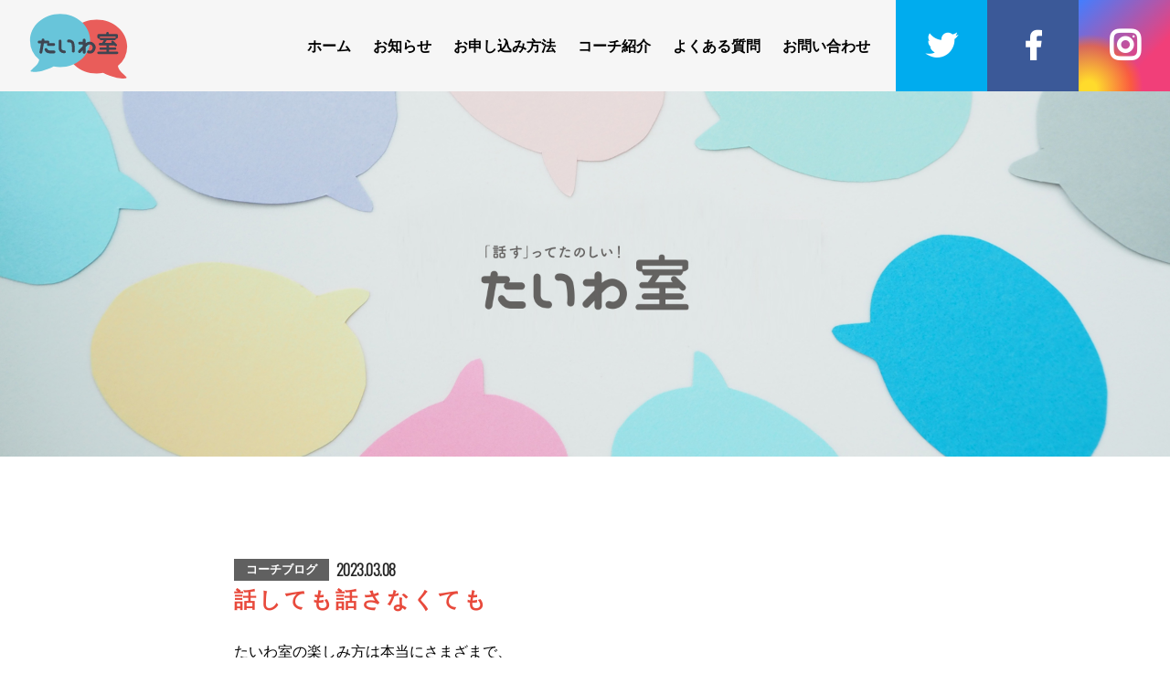

--- FILE ---
content_type: text/html; charset=UTF-8
request_url: https://taiwaroom.com/blog/2023/03/883/
body_size: 6867
content:
<!DOCTYPE html>
<html lang="ja">
<head>
<meta charset="UTF-8" />

<meta http-equiv="X-UA-Compatible" content="IE=edge">
<link rel="shortcut icon" href="https://taiwaroom.com/wp-content/themes/taiwaroom/img/favicon.ico">
<link rel="icon" href="https://taiwaroom.com/wp-content/themes/taiwaroom/img/android-chrome-192×192.png" type="image/png">
<link rel="apple-touch-icon" href="https://taiwaroom.com/wp-content/themes/taiwaroom/img/apple-touch-icon.png">
<link rel='stylesheet' id='style-css'  href='https://taiwaroom.com/wp-content/themes/taiwaroom/css/style.css?20260124-1355' type='text/css' media='all' />


		<!-- All in One SEO 4.0.18 -->
		<title>話しても話さなくても | “話す”ってたのしい！小中学生のための「たいわ室」</title>
		<meta name="description" content="たいわ室の楽しみ方は本当にさまざまで、 わたしがこの間ドキドキしたのは… 「絵文字当てクイズ」 この楽しみ方は ..."/>
		<link rel="canonical" href="https://taiwaroom.com/blog/2023/03/883/" />
		<meta property="og:site_name" content="“話す”ってたのしい！小中学生のための「たいわ室」 | 『たいわ室』は、小中学生が、「コーチ」にお話を聴いてもらう場所です。きくのが得意なコーチには、話せることがあるかもしれないたいわ室に、いつでも寄ってね！" />
		<meta property="og:type" content="article" />
		<meta property="og:title" content="話しても話さなくても | “話す”ってたのしい！小中学生のための「たいわ室」" />
		<meta property="og:description" content="たいわ室の楽しみ方は本当にさまざまで、 わたしがこの間ドキドキしたのは… 「絵文字当てクイズ」 この楽しみ方は ..." />
		<meta property="og:url" content="https://taiwaroom.com/blog/2023/03/883/" />
		<meta property="article:published_time" content="2023-03-08T00:00:26Z" />
		<meta property="article:modified_time" content="2023-05-02T12:52:33Z" />
		<meta property="twitter:card" content="summary" />
		<meta property="twitter:domain" content="taiwaroom.com" />
		<meta property="twitter:title" content="話しても話さなくても | “話す”ってたのしい！小中学生のための「たいわ室」" />
		<meta property="twitter:description" content="たいわ室の楽しみ方は本当にさまざまで、 わたしがこの間ドキドキしたのは… 「絵文字当てクイズ」 この楽しみ方は ..." />
		<script type="application/ld+json" class="aioseo-schema">
			{"@context":"https:\/\/schema.org","@graph":[{"@type":"WebSite","@id":"https:\/\/taiwaroom.com\/#website","url":"https:\/\/taiwaroom.com\/","name":"\u201c\u8a71\u3059\u201d\u3063\u3066\u305f\u306e\u3057\u3044\uff01\u5c0f\u4e2d\u5b66\u751f\u306e\u305f\u3081\u306e\u300c\u305f\u3044\u308f\u5ba4\u300d","description":"\u300e\u305f\u3044\u308f\u5ba4\u300f\u306f\u3001\u5c0f\u4e2d\u5b66\u751f\u304c\u3001\u300c\u30b3\u30fc\u30c1\u300d\u306b\u304a\u8a71\u3092\u8074\u3044\u3066\u3082\u3089\u3046\u5834\u6240\u3067\u3059\u3002\u304d\u304f\u306e\u304c\u5f97\u610f\u306a\u30b3\u30fc\u30c1\u306b\u306f\u3001\u8a71\u305b\u308b\u3053\u3068\u304c\u3042\u308b\u304b\u3082\u3057\u308c\u306a\u3044\u305f\u3044\u308f\u5ba4\u306b\u3001\u3044\u3064\u3067\u3082\u5bc4\u3063\u3066\u306d\uff01","publisher":{"@id":"https:\/\/taiwaroom.com\/#organization"}},{"@type":"Organization","@id":"https:\/\/taiwaroom.com\/#organization","name":"\u201c\u8a71\u3059\u201d\u3063\u3066\u305f\u306e\u3057\u3044\uff01\u5c0f\u4e2d\u5b66\u751f\u306e\u305f\u3081\u306e\u300c\u305f\u3044\u308f\u5ba4\u300d","url":"https:\/\/taiwaroom.com\/"},{"@type":"BreadcrumbList","@id":"https:\/\/taiwaroom.com\/blog\/2023\/03\/883\/#breadcrumblist","itemListElement":[{"@type":"ListItem","@id":"https:\/\/taiwaroom.com\/#listItem","position":"1","item":{"@id":"https:\/\/taiwaroom.com\/#item","name":"\u30db\u30fc\u30e0","description":"\u300e\u305f\u3044\u308f\u5ba4\u300f\u306f\u3001\u5c0f\u4e2d\u5b66\u751f\u304c\u3001\u300c\u30b3\u30fc\u30c1\u300d\u306b\u304a\u8a71\u3092\u8074\u3044\u3066\u3082\u3089\u3046\u5834\u6240\u3067\u3059\u3002\u304d\u304f\u306e\u304c\u5f97\u610f\u306a\u30b3\u30fc\u30c1\u306b\u306f\u3001\u8a71\u305b\u308b\u3053\u3068\u304c\u3042\u308b\u304b\u3082\u3057\u308c\u306a\u3044\u305f\u3044\u308f\u5ba4\u306b\u3001\u3044\u3064\u3067\u3082\u5bc4\u3063\u3066\u306d\uff01","url":"https:\/\/taiwaroom.com\/"},"nextItem":"https:\/\/taiwaroom.com\/blog\/#listItem"},{"@type":"ListItem","@id":"https:\/\/taiwaroom.com\/blog\/#listItem","position":"2","item":{"@id":"https:\/\/taiwaroom.com\/blog\/#item","name":"\u30b3\u30fc\u30c1\u30d6\u30ed\u30b0","description":"\u305f\u3044\u308f\u5ba4\u306e\u697d\u3057\u307f\u65b9\u306f\u672c\u5f53\u306b\u3055\u307e\u3056\u307e\u3067\u3001 \u308f\u305f\u3057\u304c\u3053\u306e\u9593\u30c9\u30ad\u30c9\u30ad\u3057\u305f\u306e\u306f\u2026 \u300c\u7d75\u6587\u5b57\u5f53\u3066\u30af\u30a4\u30ba\u300d \u3053\u306e\u697d\u3057\u307f\u65b9\u306f ...","url":"https:\/\/taiwaroom.com\/blog\/"},"nextItem":"https:\/\/taiwaroom.com\/blog\/2023\/#listItem","previousItem":"https:\/\/taiwaroom.com\/#listItem"},{"@type":"ListItem","@id":"https:\/\/taiwaroom.com\/blog\/2023\/#listItem","position":"3","item":{"@id":"https:\/\/taiwaroom.com\/blog\/2023\/#item","name":"2023","url":"https:\/\/taiwaroom.com\/blog\/2023\/"},"nextItem":"https:\/\/taiwaroom.com\/blog\/2023\/03\/#listItem","previousItem":"https:\/\/taiwaroom.com\/blog\/#listItem"},{"@type":"ListItem","@id":"https:\/\/taiwaroom.com\/blog\/2023\/03\/#listItem","position":"4","item":{"@id":"https:\/\/taiwaroom.com\/blog\/2023\/03\/#item","name":"March","url":"https:\/\/taiwaroom.com\/blog\/2023\/03\/"},"previousItem":"https:\/\/taiwaroom.com\/blog\/2023\/#listItem"}]},{"@type":"Person","@id":"https:\/\/taiwaroom.com\/author\/taiwa\/#author","url":"https:\/\/taiwaroom.com\/author\/taiwa\/","name":"taiwa","image":{"@type":"ImageObject","@id":"https:\/\/taiwaroom.com\/blog\/2023\/03\/883\/#authorImage","url":"https:\/\/secure.gravatar.com\/avatar\/5639f9f766dd60cbf49454cdb70af7b5?s=96&d=mm&r=g","width":"96","height":"96","caption":"taiwa"}},{"@type":"WebPage","@id":"https:\/\/taiwaroom.com\/blog\/2023\/03\/883\/#webpage","url":"https:\/\/taiwaroom.com\/blog\/2023\/03\/883\/","name":"\u8a71\u3057\u3066\u3082\u8a71\u3055\u306a\u304f\u3066\u3082 | \u201c\u8a71\u3059\u201d\u3063\u3066\u305f\u306e\u3057\u3044\uff01\u5c0f\u4e2d\u5b66\u751f\u306e\u305f\u3081\u306e\u300c\u305f\u3044\u308f\u5ba4\u300d","description":"\u305f\u3044\u308f\u5ba4\u306e\u697d\u3057\u307f\u65b9\u306f\u672c\u5f53\u306b\u3055\u307e\u3056\u307e\u3067\u3001 \u308f\u305f\u3057\u304c\u3053\u306e\u9593\u30c9\u30ad\u30c9\u30ad\u3057\u305f\u306e\u306f\u2026 \u300c\u7d75\u6587\u5b57\u5f53\u3066\u30af\u30a4\u30ba\u300d \u3053\u306e\u697d\u3057\u307f\u65b9\u306f ...","inLanguage":"ja","isPartOf":{"@id":"https:\/\/taiwaroom.com\/#website"},"breadcrumb":{"@id":"https:\/\/taiwaroom.com\/blog\/2023\/03\/883\/#breadcrumblist"},"author":"https:\/\/taiwaroom.com\/blog\/2023\/03\/883\/#author","creator":"https:\/\/taiwaroom.com\/blog\/2023\/03\/883\/#author","image":{"@type":"ImageObject","@id":"https:\/\/taiwaroom.com\/#mainImage","url":"https:\/\/taiwaroom.com\/wp-content\/uploads\/2023\/05\/333060667_1353575482102241_8524316252376922686_n.jpg","width":"1080","height":"1080"},"primaryImageOfPage":{"@id":"https:\/\/taiwaroom.com\/blog\/2023\/03\/883\/#mainImage"},"datePublished":"2023-03-08T00:00:26+09:00","dateModified":"2023-05-02T12:52:33+09:00"},{"@type":"BlogPosting","@id":"https:\/\/taiwaroom.com\/blog\/2023\/03\/883\/#blogposting","name":"\u8a71\u3057\u3066\u3082\u8a71\u3055\u306a\u304f\u3066\u3082 | \u201c\u8a71\u3059\u201d\u3063\u3066\u305f\u306e\u3057\u3044\uff01\u5c0f\u4e2d\u5b66\u751f\u306e\u305f\u3081\u306e\u300c\u305f\u3044\u308f\u5ba4\u300d","description":"\u305f\u3044\u308f\u5ba4\u306e\u697d\u3057\u307f\u65b9\u306f\u672c\u5f53\u306b\u3055\u307e\u3056\u307e\u3067\u3001 \u308f\u305f\u3057\u304c\u3053\u306e\u9593\u30c9\u30ad\u30c9\u30ad\u3057\u305f\u306e\u306f\u2026 \u300c\u7d75\u6587\u5b57\u5f53\u3066\u30af\u30a4\u30ba\u300d \u3053\u306e\u697d\u3057\u307f\u65b9\u306f ...","headline":"\u8a71\u3057\u3066\u3082\u8a71\u3055\u306a\u304f\u3066\u3082","author":{"@id":"https:\/\/taiwaroom.com\/author\/taiwa\/#author"},"publisher":{"@id":"https:\/\/taiwaroom.com\/#organization"},"datePublished":"2023-03-08T00:00:26+09:00","dateModified":"2023-05-02T12:52:33+09:00","articleSection":"\u30b3\u30fc\u30c1\u30d6\u30ed\u30b0, \u30d6\u30ed\u30b0","mainEntityOfPage":{"@id":"https:\/\/taiwaroom.com\/blog\/2023\/03\/883\/#webpage"},"isPartOf":{"@id":"https:\/\/taiwaroom.com\/blog\/2023\/03\/883\/#webpage"},"image":{"@type":"ImageObject","@id":"https:\/\/taiwaroom.com\/#articleImage","url":"https:\/\/taiwaroom.com\/wp-content\/uploads\/2023\/05\/333060667_1353575482102241_8524316252376922686_n.jpg","width":"1080","height":"1080"}}]}
		</script>
		<!-- All in One SEO -->

<link rel='dns-prefetch' href='//ajax.googleapis.com' />
<link rel='dns-prefetch' href='//s.w.org' />
<link rel="alternate" type="application/rss+xml" title="“話す”ってたのしい！小中学生のための「たいわ室」 &raquo; 話しても話さなくても のコメントのフィード" href="https://taiwaroom.com/blog/2023/03/883/feed/" />
		<script type="text/javascript">
			window._wpemojiSettings = {"baseUrl":"https:\/\/s.w.org\/images\/core\/emoji\/13.0.1\/72x72\/","ext":".png","svgUrl":"https:\/\/s.w.org\/images\/core\/emoji\/13.0.1\/svg\/","svgExt":".svg","source":{"concatemoji":"https:\/\/taiwaroom.com\/wp-includes\/js\/wp-emoji-release.min.js?ver=5.6.16"}};
			!function(e,a,t){var n,r,o,i=a.createElement("canvas"),p=i.getContext&&i.getContext("2d");function s(e,t){var a=String.fromCharCode;p.clearRect(0,0,i.width,i.height),p.fillText(a.apply(this,e),0,0);e=i.toDataURL();return p.clearRect(0,0,i.width,i.height),p.fillText(a.apply(this,t),0,0),e===i.toDataURL()}function c(e){var t=a.createElement("script");t.src=e,t.defer=t.type="text/javascript",a.getElementsByTagName("head")[0].appendChild(t)}for(o=Array("flag","emoji"),t.supports={everything:!0,everythingExceptFlag:!0},r=0;r<o.length;r++)t.supports[o[r]]=function(e){if(!p||!p.fillText)return!1;switch(p.textBaseline="top",p.font="600 32px Arial",e){case"flag":return s([127987,65039,8205,9895,65039],[127987,65039,8203,9895,65039])?!1:!s([55356,56826,55356,56819],[55356,56826,8203,55356,56819])&&!s([55356,57332,56128,56423,56128,56418,56128,56421,56128,56430,56128,56423,56128,56447],[55356,57332,8203,56128,56423,8203,56128,56418,8203,56128,56421,8203,56128,56430,8203,56128,56423,8203,56128,56447]);case"emoji":return!s([55357,56424,8205,55356,57212],[55357,56424,8203,55356,57212])}return!1}(o[r]),t.supports.everything=t.supports.everything&&t.supports[o[r]],"flag"!==o[r]&&(t.supports.everythingExceptFlag=t.supports.everythingExceptFlag&&t.supports[o[r]]);t.supports.everythingExceptFlag=t.supports.everythingExceptFlag&&!t.supports.flag,t.DOMReady=!1,t.readyCallback=function(){t.DOMReady=!0},t.supports.everything||(n=function(){t.readyCallback()},a.addEventListener?(a.addEventListener("DOMContentLoaded",n,!1),e.addEventListener("load",n,!1)):(e.attachEvent("onload",n),a.attachEvent("onreadystatechange",function(){"complete"===a.readyState&&t.readyCallback()})),(n=t.source||{}).concatemoji?c(n.concatemoji):n.wpemoji&&n.twemoji&&(c(n.twemoji),c(n.wpemoji)))}(window,document,window._wpemojiSettings);
		</script>
		<style type="text/css">
img.wp-smiley,
img.emoji {
	display: inline !important;
	border: none !important;
	box-shadow: none !important;
	height: 1em !important;
	width: 1em !important;
	margin: 0 .07em !important;
	vertical-align: -0.1em !important;
	background: none !important;
	padding: 0 !important;
}
</style>
	<link rel='stylesheet' id='wp-block-library-css'  href='https://taiwaroom.com/wp-includes/css/dist/block-library/style.min.css?ver=5.6.16' type='text/css' media='all' />
<link rel='stylesheet' id='contact-form-7-css'  href='https://taiwaroom.com/wp-content/plugins/contact-form-7/includes/css/styles.css?ver=5.3.2' type='text/css' media='all' />
<link rel='stylesheet' id='wp-pagenavi-css'  href='https://taiwaroom.com/wp-content/plugins/wp-pagenavi/pagenavi-css.css?ver=2.70' type='text/css' media='all' />
<link rel='stylesheet' id='hover-css'  href='https://taiwaroom.com/wp-content/themes/taiwaroom/css/hover-min.css' type='text/css' media='all' />
<link rel='stylesheet' id='sourcemap-css'  href='https://taiwaroom.com/wp-content/themes/taiwaroom/css/sourcemap.css' type='text/css' media='all' />
<link rel='stylesheet' id='font-awesome-css'  href='https://taiwaroom.com/wp-content/themes/taiwaroom/css/font-awesome.min.css' type='text/css' media='all' />
<script type='text/javascript' src='//ajax.googleapis.com/ajax/libs/jquery/1.7.1/jquery.min.js?ver=1.7.1' id='jquery-js'></script>
<link rel="https://api.w.org/" href="https://taiwaroom.com/wp-json/" /><link rel="alternate" type="application/json" href="https://taiwaroom.com/wp-json/wp/v2/posts/883" /><link rel="EditURI" type="application/rsd+xml" title="RSD" href="https://taiwaroom.com/xmlrpc.php?rsd" />
<link rel="wlwmanifest" type="application/wlwmanifest+xml" href="https://taiwaroom.com/wp-includes/wlwmanifest.xml" /> 
<meta name="generator" content="WordPress 5.6.16" />
<link rel='shortlink' href='https://taiwaroom.com/?p=883' />
<link rel="alternate" type="application/json+oembed" href="https://taiwaroom.com/wp-json/oembed/1.0/embed?url=https%3A%2F%2Ftaiwaroom.com%2Fblog%2F2023%2F03%2F883%2F" />
<link rel="alternate" type="text/xml+oembed" href="https://taiwaroom.com/wp-json/oembed/1.0/embed?url=https%3A%2F%2Ftaiwaroom.com%2Fblog%2F2023%2F03%2F883%2F&#038;format=xml" />

<meta name="viewport" content="width=device-width; initial-scale=1.0; maximum-scale=1.0;">

<!--googlemap-->

<!--favicon-->
<link rel="shortcut icon" href="https://taiwaroom.com/wp-content/themes/taiwaroom/img/favicon.ico" type="image/x-icon" />

<!--spinner-->
<!-- <link rel="stylesheet" href="https://taiwaroom.com/wp-content/themes/taiwaroom/css/flower.css" type="text/css"> -->

<!--webfont-->
<link rel="stylesheet" href="https://use.fontawesome.com/releases/v5.3.1/css/all.css" integrity="sha384-mzrmE5qonljUremFsqc01SB46JvROS7bZs3IO2EmfFsd15uHvIt+Y8vEf7N7fWAU" crossorigin="anonymous">
<link href="https://fonts.googleapis.com/css?family=Ropa+Sans&display=swap" rel="stylesheet"> 
<link href="https://fonts.googleapis.com/css2?family=Oswald:wght@200;300&display=swap" rel="stylesheet"> 

<!--GA start-->
<!-- Global site tag (gtag.js) - Google Analytics -->
<script async src="https://www.googletagmanager.com/gtag/js?id=UA-206675860-1"></script>
<script>
  window.dataLayer = window.dataLayer || [];
  function gtag(){dataLayer.push(arguments);}
  gtag('js', new Date());

  gtag('config', 'UA-206675860-1');
</script>
<!--GA end-->

</head>
<body data-rsssl=1 id="body" class="post-template-default single single-post postid-883 single-format-standard tax_ categoryid-3">

<div class="loading">
   <div class="spinner flower-loader"></div>
</div>

    
<header id="top-head" class="cf"><!--header-->

	<div id="headdata" class="cf"><!--headdata-->

      <h1>
				<a href="https://taiwaroom.com/">
					<img class="" src="https://taiwaroom.com/wp-content/themes/taiwaroom/img/logo.svg" alt="小中学生のための「話す」って楽しい!!たいわ室"/>
				</a>
			</h1>

      <div id="navwrap"><!--navwrap-->

				<nav id="menu-hnav" class="head-nav"><!--head-nav-->
				<ul id="menu-headnav" class="menu cf"><!--menu-headnav-->

				<li id="menu1" class="button hvr-underline-from-center"><a href="https://taiwaroom.com/">ホーム</a></li>
				<li id="menu2" class="button hvr-underline-from-center"><a href="https://taiwaroom.com/topics/">お知らせ</a></li>

				<li id="menu2" class="Box-sp button hvr-underline-from-center"><a href="https://taiwaroom.com/category/blog/">コーチブログ</a></li>
				<li id="menu2" class="Box-sp button hvr-underline-from-center"><a href="https://taiwaroom.com/category/press-release/">プレスリリース</a></li>
				<li id="menu2" class="Box-sp button hvr-underline-from-center"><a href="https://taiwaroom.com/category/thoughts/">ご感想</a></li>

				<li id="menu3" class="button hvr-underline-from-center"><a href="https://taiwaroom.com/guide/">お申し込み方法</a></li>
				<li id="menu4" class="button hvr-underline-from-center"><a href="https://taiwaroom.com/coach/">コーチ紹介</a></li>
				<li id="menu5" class="button hvr-underline-from-center"><a href="https://taiwaroom.com/qa/">よくある質問</a></li>
				<li id="menu6" class="button hvr-underline-from-center"><a href="https://taiwaroom.com/contact/">お問い合わせ</a></li>
				
				<li class="icon"><a class="icon_tw" href="https://twitter.com/taiwa_room" target="_blank"><i class="fab fa-twitter"></i><span class="text">Twitter</span></a></li>
				<li class="icon"><a class="icon_fb" href="https://www.facebook.com/108264654243784/" target="_blank"><i class="fab fa-facebook-f"></i><span class="text">Facebook</span></a></li>
				<li class="icon"><a class="icon_insta" href="https://www.instagram.com/taiwa.room" target="_blank"><i class="fab fa-instagram"></i><span class="text">Instagram</span></a></li>
				<i class=""></i>

				</ul><!-- end #menu-headnav-->
				</nav><!-- end .head-nav-->

      					<div id="mobile-menu"></div>
      	
      	      	      	
      </div><!-- /.navwrap -->

	</div><!-- /.headdata -->  

<!--/header--></header>


<div id="container" class="cf"><!--wrapper-->


	<div class="h2_bg"><!--h2_bg-->
			</div><!--/h2_bg-->





<div id="wrap" class="cf"><!--wrap-->



<div id="main"><!-- main -->





	
	<p class="cat"><span href="https://taiwaroom.com/category/blog/" class="label label-blog">コーチブログ</span></p>
	<p class="time Oswald">2023.03.08</p>
	<h3>話しても話さなくても</h3>

	<div class="text"><!-- /.text -->
		<div class="xdj266r x11i5rnm xat24cr x1mh8g0r x1vvkbs x126k92a">
<div dir="auto">たいわ室の楽しみ方は本当にさまざまで、</div>
</div>
<div class="x11i5rnm xat24cr x1mh8g0r x1vvkbs xtlvy1s x126k92a">
<div dir="auto">わたしがこの間ドキドキしたのは…</div>
<div dir="auto">「絵文字当てクイズ」</div>
<div dir="auto">この楽しみ方はたいわ室に参加してくれた子が</div>
<div dir="auto">わたしに教えてくれました。</div>
<div dir="auto"> </div>
</div>
<div class="x11i5rnm xat24cr x1mh8g0r x1vvkbs xtlvy1s x126k92a">
<div dir="auto">顔文字や動物、植物に楽器など好きな絵文字を</div>
<div dir="auto">選んで、相手が同じものを見つけるゲーム。</div>
<div dir="auto"> </div>
</div>
<div class="x11i5rnm xat24cr x1mh8g0r x1vvkbs xtlvy1s x126k92a">
<div dir="auto">顔文字なんかは似ているものもあって、</div>
<div dir="auto">無我夢中で探していたらあっという間に30分</div>
<div dir="auto">が経っていた…という時もありました。</div>
<div dir="auto"> </div>
</div>
<div class="x11i5rnm xat24cr x1mh8g0r x1vvkbs xtlvy1s x126k92a">
<div dir="auto">コミュニケーションや一緒の時間を過ごすと</div>
<div dir="auto">いうことは</div>
<div dir="auto">話しても話さなくても</div>
<div dir="auto">相手と繋がっている感覚が大切なのだなと</div>
<div dir="auto">改めて参加してくださるこどもたちに</div>
<div dir="auto">教えてもらっています。</div>
<div dir="auto"> </div>
</div>
<div class="x11i5rnm xat24cr x1mh8g0r x1vvkbs xtlvy1s x126k92a">
<div dir="auto">きみのためだけの30分</div>
<div dir="auto">どんな気持ちでも良いから</div>
<div dir="auto">まずは一度</div>
<div dir="auto">たいわ室に遊びに来てくれたら嬉しいです。</div>
<div dir="auto"> </div>
</div>
<div class="x11i5rnm xat24cr x1mh8g0r x1vvkbs xtlvy1s x126k92a">
<div dir="auto">たいわ室コーチのみんなが</div>
<div dir="auto">会えるのを待っています</div>
</div>
<div dir="auto"> </div>
<div dir="auto">
<div dir="auto">＊＊＊＊＊＊＊＊＊＊＊＊＊＊＊</div>
<div dir="auto">お問い合わせはこちら</div>
<div dir="auto">info@taiwaroom.com</div>
<div dir="auto">＊＊＊＊＊＊＊＊＊＊＊＊＊＊＊</div>
</div>	</div><!-- /.text -->





  
  

  
 <p class="singlefooter cf">
	 <a href="https://taiwaroom.com/blog/2023/03/880/" rel="prev"><span class="prev heightLine-group10"><i class="fas fa-caret-left"></i></span></a>	 <a href="https://taiwaroom.com/news/2023/03/839/" rel="next"><span class="next heightLine-group10"><i class="fas fa-caret-right"></i></span></a> </p>
  



</div><!-- /.main -->






</div><!-- /#wrap -->
</div><!-- /#wrapper -->






<footer><!--footer-->

	<div class="footdata"><!--footdata-->
	
		<p class="text">supported by <br class="Box-sp">マザーズコーチングスクール</p>
		<p><a href="https://motherscoachingschool.com/" target="_blank"><img class="" src="https://taiwaroom.com/wp-content/themes/taiwaroom/img/bn_01.jpg" alt="私たちは、マザーズコーチングスクール認定"/></a></p>

	</div><!-- /.footdata -->

	<p class="copyright">
		&copy; 2026 taiwaroom
	</p>

<!--/footer--></footer>





<script type='text/javascript' id='contact-form-7-js-extra'>
/* <![CDATA[ */
var wpcf7 = {"apiSettings":{"root":"https:\/\/taiwaroom.com\/wp-json\/contact-form-7\/v1","namespace":"contact-form-7\/v1"}};
/* ]]> */
</script>
<script type='text/javascript' src='https://taiwaroom.com/wp-content/plugins/contact-form-7/includes/js/scripts.js?ver=5.3.2' id='contact-form-7-js'></script>
<script type='text/javascript' src='https://taiwaroom.com/wp-content/themes/taiwaroom/js/common.js?ver=201703' id='exp_common-js'></script>
<script type='text/javascript' src='https://taiwaroom.com/wp-content/themes/taiwaroom/js/effects.js?ver=201703' id='effects-js'></script>
<script type='text/javascript' src='https://taiwaroom.com/wp-content/themes/taiwaroom/js/blockrevealeffects/anime.min.js?ver=201703' id='anime-js'></script>
<script type='text/javascript' src='https://taiwaroom.com/wp-content/themes/taiwaroom/js/blockrevealeffects/scrollMonitor.js?ver=201703' id='scrollMonitor-js'></script>
<script type='text/javascript' src='https://taiwaroom.com/wp-content/themes/taiwaroom/js/blockrevealeffects/main.js?ver=201703' id='main-js'></script>
<script type='text/javascript' src='https://taiwaroom.com/wp-content/themes/taiwaroom/js/smoothScroll.js?ver=201703' id='smoothScroll-js'></script>
<script type='text/javascript' src='https://taiwaroom.com/wp-includes/js/wp-embed.min.js?ver=5.6.16' id='wp-embed-js'></script>


<link rel="stylesheet" href="https://taiwaroom.com/wp-content/themes/taiwaroom/js/slicknav/slicknav.css" />
<script src="https://cdnjs.cloudflare.com/ajax/libs/modernizr/2.6.2/modernizr.min.js"></script>
<script src="//ajax.googleapis.com/ajax/libs/jqueryui/1.11.2/jquery-ui.min.js"></script>
<script src="https://taiwaroom.com/wp-content/themes/taiwaroom/js/slicknav/jquery.slicknav.min.js"></script>
<script>
$(function(){
	//$('#menu-headnav').slicknav({
	$('#navwrap').slicknav({
	label: '', //デフォルトは'MENU'
	duration: 250, //アニメーションのスピード
	closedSymbol: "", //
	openedSymbol: "", //
	easingOpen: "swing", //jQuery UI easing
	easingClose:"swing", //jQuery UI easing
	prependTo: "#mobile-menu", //指定した要素内にメニュー表示 デフォルトはbody
});
});
</script>

<script>
$(document).ready(function() {
	$('.slicknav_btn').on('click', function() {
		$(this).toggleClass('active');
		return false;
	});
});
</script>




</body>
</html>

--- FILE ---
content_type: text/css
request_url: https://taiwaroom.com/wp-content/themes/taiwaroom/css/style.css?20260124-1355
body_size: 19579
content:
@charset "UTF-8";
/*※注意 メディアクエリについて
各セレクタ、都度振り分けるパターンと各下部にまとめてる場合があります*/
/* ---------------------------------------------------------------------------
** 01utils start
--------------------------------------------------------------------------- */
/* ---------------------------------------------------------------------------
** 01utils var
--------------------------------------------------------------------------- */
/* color*/
/* breakpoint */
/* ---------------------------------------------------------------------------
** 01utils mixin
--------------------------------------------------------------------------- */
/* breakpoint */
/* 背景 */
/* 上下中央 */
/* box-sizing */
/* ====== Animation Setting ====== */
.animation {
  visibility: hidden;
}

.animated {
  -webkit-animation-duration: 1s;
  animation-duration: 1s;
  -webkit-animation-fill-mode: both;
  animation-fill-mode: both;
}

/* 下からスラインドイン */
@-webkit-keyframes slideInUp {
  from {
    -webkit-transform: translate3d(0, 100%, 0);
    transform: translate3d(0, 100%, 0);
  }
  to {
    -webkit-transform: translate3d(0, 0, 0);
    transform: translate3d(0, 0, 0);
    visibility: visible;
  }
}
@keyframes slideInUp {
  from {
    -webkit-transform: translate3d(0, 100%, 0);
    transform: translate3d(0, 100%, 0);
  }
  to {
    -webkit-transform: translate3d(0, 0, 0);
    transform: translate3d(0, 0, 0);
    visibility: visible;
  }
}
.slideInUp,
.slideInUp02,
.slideInUp03,
.slideInUp04,
.slideInUp05 {
  -webkit-animation-name: slideInUp;
  animation-name: slideInUp;
}

.slideInUp02 {
  -webkit-animation-delay: 0.2s;
          animation-delay: 0.2s; /* 開始時間 */
}

.slideInUp03 {
  -webkit-animation-delay: 0.4s;
          animation-delay: 0.4s; /* 開始時間 */
}

.slideInUp04 {
  -webkit-animation-delay: 0.6s;
          animation-delay: 0.6s; /* 開始時間 */
}

.slideInUp05 {
  -webkit-animation-delay: 0.8s;
          animation-delay: 0.8s; /* 開始時間 */
}

/* 左からスラインドイン */
@-webkit-keyframes slideInLeft {
  from {
    -webkit-transform: translate3d(-100%, 0, 0);
    transform: translate3d(-100%, 0, 0);
    visibility: hidden;
  }
  to {
    -webkit-transform: translate3d(0, 0, 0);
    transform: translate3d(0, 0, 0);
    visibility: visible;
  }
}
@keyframes slideInLeft {
  from {
    -webkit-transform: translate3d(-100%, 0, 0);
    transform: translate3d(-100%, 0, 0);
    visibility: hidden;
  }
  to {
    -webkit-transform: translate3d(0, 0, 0);
    transform: translate3d(0, 0, 0);
    visibility: visible;
  }
}
.slideInLeft,
.slideInLeft02,
.slideInLeft03,
.slideInLeft04,
.slideInLeft05 {
  -webkit-animation-name: slideInLeft;
  animation-name: slideInLeft;
}

.slideInLeft02 {
  -webkit-animation-delay: 0.2s;
          animation-delay: 0.2s; /* 開始時間 */
}

.slideInLeft03 {
  -webkit-animation-delay: 0.4s;
          animation-delay: 0.4s; /* 開始時間 */
}

.slideInLeft04 {
  -webkit-animation-delay: 0.6s;
          animation-delay: 0.6s; /* 開始時間 */
}

.slideInLeft05 {
  -webkit-animation-delay: 0.8s;
          animation-delay: 0.8s; /* 開始時間 */
}

/* 右からスラインドイン */
@-webkit-keyframes slideInRight {
  from {
    -webkit-transform: translate3d(100%, 0, 0);
    transform: translate3d(100%, 0, 0);
  }
  to {
    -webkit-transform: translate3d(0, 0, 0);
    transform: translate3d(0, 0, 0);
    visibility: visible;
  }
}
@keyframes slideInRight {
  from {
    -webkit-transform: translate3d(100%, 0, 0);
    transform: translate3d(100%, 0, 0);
  }
  to {
    -webkit-transform: translate3d(0, 0, 0);
    transform: translate3d(0, 0, 0);
    visibility: visible;
  }
}
.slideInRight,
.slideInRight02,
.slideInRight03,
.slideInRight04,
.slideInRight05 {
  -webkit-animation-name: slideInRight;
  animation-name: slideInRight;
}

.slideInRight02 {
  -webkit-animation-delay: 0.2s;
          animation-delay: 0.2s; /* 開始時間 */
}

.slideInRight03 {
  -webkit-animation-delay: 0.4s;
          animation-delay: 0.4s; /* 開始時間 */
}

.slideInRight04 {
  -webkit-animation-delay: 0.6s;
          animation-delay: 0.6s; /* 開始時間 */
}

.slideInRight05 {
  -webkit-animation-delay: 0.8s;
          animation-delay: 0.8s; /* 開始時間 */
}

/* ズームイン */
@-webkit-keyframes ZoomIn {
  from {
    -webkit-transform: scale(0);
    transform: scale(0);
  }
  to {
    -webkit-transform: scale(1);
    transform: scale(1);
    visibility: visible;
  }
}
@keyframes ZoomIn {
  from {
    -webkit-transform: scale(0);
    transform: scale(0);
  }
  to {
    -webkit-transform: scale(1);
    transform: scale(1);
    visibility: visible;
  }
}
.ZoomIn,
.ZoomIn02,
.ZoomIn03,
.ZoomIn04,
.ZoomIn05 {
  -webkit-animation-name: ZoomIn;
  animation-name: ZoomIn;
}

.ZoomIn02 {
  -webkit-animation-delay: 0.2s;
          animation-delay: 0.2s; /* 開始時間 */
}

.ZoomIn03 {
  -webkit-animation-delay: 0.4s;
          animation-delay: 0.4s; /* 開始時間 */
}

.ZoomIn04 {
  -webkit-animation-delay: 0.6s;
          animation-delay: 0.6s; /* 開始時間 */
}

.ZoomIn05 {
  -webkit-animation-delay: 0.8s;
          animation-delay: 0.8s; /* 開始時間 */
}

/* バウンス */
@-webkit-keyframes ZoomInBounce {
  from {
    -webkit-transform: scale(0);
    transform: scale(0);
  }
  to {
    -webkit-transform: scale(1);
    transform: scale(1);
    visibility: visible;
  }
}
@keyframes ZoomInBounce {
  0% {
    -webkit-transform: scale(0);
    transform: scale(0);
  }
  50% {
    -webkit-transform: scale(1);
    transform: scale(1);
  }
  75% {
    -webkit-transform: scale(0.9);
    transform: scale(0.9);
  }
  100% {
    -webkit-transform: scale(1);
    transform: scale(1);
    visibility: visible;
  }
}
.ZoomInBounce,
.ZoomInBounce02,
.ZoomInBounce03,
.ZoomInBounce04,
.ZoomInBounce05 {
  -webkit-animation-name: ZoomInBounce;
  animation-name: ZoomInBounce;
}

.ZoomInBounce02 {
  -webkit-animation-delay: 0.2s;
          animation-delay: 0.2s; /* 開始時間 */
}

.ZoomInBounce03 {
  -webkit-animation-delay: 0.4s;
          animation-delay: 0.4s; /* 開始時間 */
}

.ZoomInBounce04 {
  -webkit-animation-delay: 0.6s;
          animation-delay: 0.6s; /* 開始時間 */
}

.ZoomInBounce05 {
  -webkit-animation-delay: 0.8s;
          animation-delay: 0.8s; /* 開始時間 */
}

/* ---------------------------------------------------------------------------
** 02base start
--------------------------------------------------------------------------- */
/*reset*/
html, body, div, span, applet, object, iframe, h1, h2, h3, h4, h5, h6, p, blockquote, pre, a, abbr, acronym, address, big, cite, code, del, dfn, em, font, img, ins, kbd, q, s, samp, small, strike, strong, sub, sup, tt, var, b, u, i, center, dl, dt, dd, ol, ul, li, fieldset, form, label, legend, table, caption, tbody, tfoot, thead, tr, th, td {
  margin: 0;
  padding: 0;
  border: 0;
  outline: 0;
  font-size: 100%;
  background: transparent;
}

body {
  line-height: 1;
}

ol, ul, li {
  list-style: none;
  margin: 0;
  padding: 0;
}

blockquote, q {
  quotes: none;
}

:focus {
  outline: 0;
}

ins {
  text-decoration: none;
}

del {
  text-decoration: line-through;
}

table {
  border-collapse: collapse;
  border-spacing: 0;
}

caption {
  width: 100%;
}

a {
  outline: none;
}

/*clearfix*/
.cf:before, .cf:after {
  content: "";
  display: block;
  overflow: hidden;
}

.cf:after {
  clear: both;
}

.cf {
  zoom: 1;
}

/*baseline*/
body {
  color: #000;
  font-family: "YuGothic", "Yu Gothic", "游ゴシック", "游ゴシック体", "Hiragino Kaku Gothic Pro", "ヒラギノ角ゴ Pro W3", "メイリオ", "Meiryo", "ＭＳ Ｐゴシック", "Helvetica", "Arial", "sans-serif";
  line-height: 1.6;
  font-size: 16px;
  font-weight: 500;
  /* Media Queries pc */
}
@media screen and (max-width: 1160px) {
  body body {
    width: 100%;
  }
}

/* Media Queries pc */
img {
  vertical-align: bottom;
  width: 100%;
  height: auto;
  /* Media Queries pc */
}
@media screen and (max-width: 1160px) {
  img img {
    max-width: 100%;
    height: auto;
  }
}

a.alpha:hover img {
  opacity: 0.7;
  filter: alpha(opacity=70);
  -ms-filter: "alpha(opacity=70)";
  -khtml-opacity: 0.7;
  -moz-opacity: 0.7;
  -webkit-transition: all 0.5s ease 0s;
  transition: all 0.5s ease 0s;
  -webkit-transition: all 0.6s ease 0s;
  transition: all 0.6s ease 0s;
}

a {
  text-decoration: underline;
  color: #e84a3c;
  font-weight: 400;
}

a:hover {
  text-decoration: none;
  color: #e84a3c;
}

/* Media Queries pc */
@media screen and (max-width: 1160px) {
  a.btn {
    padding: 2% 3%;
  }
}
/* Media Queries pc */
@media screen and (max-width: 1160px) {
  /*横サイズ変更時の文字拡大禁止*/
  /* body {-webkit-text-size-adjust: 100%; font-size:80%;} */
  /* ios formのフォーム解除
  ====================================================== */
  /* インプットのみ */
  input[type=submit],
input[type=reset] {
    -webkit-appearance: none;
  }
}
/* 電話番号リンク(スマホのみ)
====================================================== */
/* Media Queries minsp */
@media screen and (min-width: 600px) {
  a[href^="tel:"] {
    pointer-events: none;
    text-decoration: none;
  }
}
/* ---------------------------------------------------------------------------
** 02base Common
--------------------------------------------------------------------------- */
a.link01 {
  text-align: center;
  padding: 1em 4.5em;
  display: inline-block;
  text-decoration: none;
  font-weight: bold;
  -webkit-transition: all 0.4s ease 0s;
  transition: all 0.4s ease 0s;
  background-color: #e84a3c;
  color: #fff;
  position: relative;
  /* Media Queries sp */
}
@media screen and (max-width: 600px) {
  a.link01 {
    padding: 0.63em 1em;
    font-size: 1.06em;
    display: block;
  }
}
a.link01:hover {
  -webkit-transition: all 0.4s ease 0s;
  transition: all 0.4s ease 0s;
  background-color: #1ab4bf;
}

a.link02 {
  text-align: center;
  padding: 0.63em 3em;
  letter-spacing: 0.13em;
  font-size: 1.25em;
  display: inline-block;
  text-decoration: none;
  font-weight: 500;
  -webkit-transition: all 0.4s ease 0s;
  transition: all 0.4s ease 0s;
  background-color: #fff;
  color: #e84a3c;
  position: relative;
  /* Media Queries sp */
}
@media screen and (max-width: 600px) {
  a.link02 {
    padding: 0.63em 1em;
    font-size: 1.06em;
    display: block;
  }
}
a.link02:after {
  content: "";
  position: absolute;
  -webkit-transform: rotate(45deg);
  transform: rotate(45deg);
  z-index: 9999;
  right: 0.75em;
  width: 10px;
  height: 10px;
  border-top: solid 1px #e84a3c;
  border-right: solid 1px #e84a3c;
  margin: auto;
  top: 1px;
  bottom: 0;
  -webkit-transition: all 0.4s ease 0s;
  transition: all 0.4s ease 0s;
}
a.link02:hover {
  -webkit-transition: all 0.4s ease 0s;
  transition: all 0.4s ease 0s;
  background-color: #f3f3f3;
}
a.link02:hover:after {
  right: 0.5em;
  -webkit-transition: all 0.4s ease 0s;
  transition: all 0.4s ease 0s;
}

a.linkbig {
  background-color: #fff;
  border: 3px solid #e84a3c;
  position: relative;
  color: #e84a3c;
  font-size: 2em;
  letter-spacing: 0.13em;
  font-weight: 600;
  display: block;
  max-width: 650px;
  padding: 1.13em 1em;
  text-decoration: none;
  margin: 0 auto 0;
  -webkit-box-sizing: border-box;
  -o-box-sizing: border-box;
  -ms-box-sizing: border-box;
  box-sizing: border-box;
  -webkit-transition: all 0.4s ease 0s;
  transition: all 0.4s ease 0s;
  /* Media Queries sp */
}
@media screen and (max-width: 600px) {
  a.linkbig {
    font-size: 1.31em;
    max-width: 85%;
    padding: 0.94em 1em;
  }
}
a.linkbig:after {
  content: "";
  position: absolute;
  bottom: -3px;
  right: -3px;
  width: 0;
  height: 0;
  border-style: solid;
  border-width: 0 0 33px 44px;
  border-color: transparent transparent #004d80 transparent;
  -webkit-transition: all 0.4s ease 0s;
  transition: all 0.4s ease 0s;
}
a.linkbig span {
  font-size: 0.5em;
  display: block;
  font-weight: normal;
}
a.linkbig:hover {
  background-color: #e84a3c;
  border: 3px solid #e84a3c;
  color: #fff;
  -webkit-transition: all 0.4s ease 0s;
  transition: all 0.4s ease 0s;
}
a.linkbig:hover:after {
  border-color: transparent transparent white transparent;
  -webkit-transition: all 0.4s ease 0s;
  transition: all 0.4s ease 0s;
}

/* テキストリンク */
p.t-link01 {
  text-align: right;
  margin: 0.31em 0 0;
}

p.t-link01:before {
  content: "\f0a9";
  font-family: FontAwesome;
  margin-right: 0.25em;
  font-size: 1.19em;
  color: #e84a3c;
}

a.btn {
  background-color: #fabf2e;
  border: 2px solid #fabf2e;
  font-size: 1.13em;
  margin: 0 auto;
  padding: 0.5em 15px;
  text-align: center;
  text-decoration: none;
  display: block;
  width: 250px;
  color: #fff;
  font-weight: 400;
  border-radius: 3px;
}

a.btn:hover {
  background-color: #fff;
  color: #444;
  -webkit-transition: all 0.3s ease 0s;
  transition: all 0.3s ease 0s;
}

/*ファイル付きリンク*/
a.pdf:after {
  font-family: "Font Awesome 5 Free";
  content: "\f1c1";
  font-weight: 900;
  margin-left: 0.25em;
}

/* ▼img hover 効果▼ */
.box_img {
  margin: 0;
  padding: 0;
  overflow: hidden;
}

img.scale {
  -webkit-transform: scale(1);
  transform: scale(1);
  -webkit-transition: 0.4s ease-in-out;
  transition: 0.4s ease-in-out;
}

a:hover img.scale {
  -webkit-transform: scale(1.1);
  transform: scale(1.1);
}

/* ▲img hover 効果▲ */
/* ---------------------------------------------------------------------------
** 02base Margin/Padding
--------------------------------------------------------------------------- */
.MB0 {
  margin-bottom: 0px !important;
}

/* ---------------------------------------------------------------------------
** 02base Text
--------------------------------------------------------------------------- */
/* ---------------------------------------------------------------------------
** 02base Attention
--------------------------------------------------------------------------- */
.att001 {
  color: #C00;
  font-weight: 500;
}

.att002 {
  color: #e84a3c;
  font-weight: 500;
}

.attbox01 {
  border: 1px solid #ddd;
  padding: 1em;
  position: relative;
  margin: 1.25em 0 1em;
}

.attbox02 {
  border: 1px solid #ddd;
  background-color: #f6f6f6;
  padding: 1em;
  position: relative;
  margin: 1.25em 0 1em;
}

/* ---------------------------------------------------------------------------
** 02base Layout
--------------------------------------------------------------------------- */
/*PCとスマホ表示分岐*/
.Box-pc {
  display: block !important;
}

.Box-pc_inline {
  display: inline-block !important;
}

.Box-sp {
  display: none !important;
}

.ta_left {
  text-align: left !important;
}

.ta_right {
  text-align: right !important;
}

.ta_center {
  text-align: center !important;
}

/*Media Queries sp*/
@media screen and (max-width: 600px) {
  /*PCとスマホ表示分岐*/
  .Box-pc {
    display: none !important;
  }
  .Box-pc_inline {
    display: none !important;
  }
  .Box-sp {
    display: block !important;
  }
  /* padding・borderを枠のサイズに含める
  ====================================================== */
  * {
    -webkit-box-sizing: border-box;
    -o-box-sizing: border-box;
    -ms-box-sizing: border-box;
    box-sizing: border-box;
  }
  img {
    max-width: 100%;
    height: auto;
  }
}
/* ---------------------------------------------------------------------------
** 03fonts start
--------------------------------------------------------------------------- */
@font-face {
  font-family: "Noto Sans Japanese";
  font-style: normal;
  font-weight: 100;
  src: url("../fonts/NotoSansCJKjp-Thin.eot");
  src: url("../fonts/NotoSansCJKjp-Thin.eot?#iefix") format("embedded-opentype"), url("../fonts/NotoSansCJKjp-Thin.woff") format("woff"), url("../fonts/NotoSansCJKjp-Thin.ttf") format("truetype");
}
@font-face {
  font-family: "Noto Sans Japanese";
  font-style: normal;
  font-weight: 300;
  src: url("../fonts/NotoSansCJKjp-Light.eot");
  src: url("../fonts/NotoSansCJKjp-Light.eot?#iefix") format("embedded-opentype"), url("../fonts/NotoSansCJKjp-Light.woff") format("woff"), url("../fonts/NotoSansCJKjp-Light.ttf") format("truetype");
}
@font-face {
  font-family: "Noto Sans Japanese";
  font-style: normal;
  font-weight: 350;
  src: url("../fonts/NotoSansCJKjp-DemiLight.eot");
  src: url("../fonts/NotoSansCJKjp-DemiLight.eot?#iefix") format("embedded-opentype"), url("../fonts/NotoSansCJKjp-DemiLight.woff") format("woff"), url("../fonts/NotoSansCJKjp-DemiLight.ttf") format("truetype");
}
@font-face {
  font-family: "Noto Sans Japanese";
  font-style: normal;
  font-weight: 400;
  src: url("../fonts/NotoSansCJKjp-Regular.eot");
  src: url("../fonts/NotoSansCJKjp-Regular.eot?#iefix") format("embedded-opentype"), url("../fonts/NotoSansCJKjp-Regular.woff") format("woff"), url("../fonts/NotoSansCJKjp-Regular.ttf") format("truetype");
}
@font-face {
  font-family: "Noto Sans Japanese";
  font-style: normal;
  font-weight: 500;
  src: url("../fonts/NotoSansCJKjp-Medium.eot");
  src: url("../fonts/NotoSansCJKjp-Medium.eot?#iefix") format("embedded-opentype"), url("../fonts/NotoSansCJKjp-Medium.woff") format("woff"), url("../fonts/NotoSansCJKjp-Medium.ttf") format("truetype");
}
@font-face {
  font-family: "Noto Sans Japanese";
  font-style: normal;
  font-weight: 700;
  src: url("../fonts/NotoSansCJKjp-Bold.eot");
  src: url("../fonts/NotoSansCJKjp-Bold.eot?#iefix") format("embedded-opentype"), url("../fonts/NotoSansCJKjp-Bold.woff") format("woff"), url("../fonts/NotoSansCJKjp-Bold.ttf") format("truetype");
}
@font-face {
  font-family: "Noto Sans Japanese";
  font-style: normal;
  font-weight: 900;
  src: url("../fonts/NotoSansCJKjp-Black.eot");
  src: url("../fonts/NotoSansCJKjp-Black.eot?#iefix") format("embedded-opentype"), url("../fonts/NotoSansCJKjp-Black.woff") format("woff"), url("../fonts/NotoSansCJKjp-Black.ttf") format("truetype");
}
/* webfont */
.Oswald {
  font-weight: 200;
  font-family: "Oswald", "YuGothic", "Yu Gothic", "游ゴシック", "游ゴシック体", sans-serif;
}

.Lato {
  font-weight: 400;
  font-family: "Lato", "YuGothic", "Yu Gothic", "游ゴシック", "游ゴシック体", sans-serif;
}

.NotoSerif {
  font-family: "Noto Serif JP", "YuGothic", "Yu Gothic", "游ゴシック", "游ゴシック体", sans-serif;
}

.Roboto {
  font-weight: 400;
  font-family: "Roboto Condensed", sans-serif;
}

.Ropa_Sans {
  font-family: "Ropa Sans", sans-serif;
}

/* ---------------------------------------------------------------------------
** 04layout start
--------------------------------------------------------------------------- */
/* ---------------------------------------------------------------------------
** 04layout header
--------------------------------------------------------------------------- */
header {
  position: fixed;
  height: 100px;
  width: 100%;
  z-index: 9999;
  transition: all 1s ease;
  -webkit-transition: all 1s ease;
  -moz-transition: all 1s ease;
  -o-transition: all 1s ease;
  background-color: #f6f6f6;
  -webkit-box-shadow: none;
          box-shadow: none;
  /* Media Queries tab */
  /* Media Queries sp */
}
@media screen and (max-width: 768px) {
  header {
    height: 65px;
  }
}
header.fixed {
  position: fixed;
  height: 100px;
  -webkit-box-shadow: 2px 2px 8px #bbb;
          box-shadow: 2px 2px 8px #bbb;
  background-color: rgb(255, 255, 255);
  border-bottom: none;
  transition: all 1s ease;
  -webkit-transition: all 1s ease;
  -moz-transition: all 1s ease;
  -o-transition: all 1s ease;
  /* Media Queries tab */
  /* Media Queries sp */
}
@media screen and (max-width: 768px) {
  header.fixed {
    height: 65px;
  }
}
@media screen and (max-width: 600px) {
  header.fixed {
    height: 65px;
  }
}

#headdata {
  display: -webkit-box;
  display: -ms-flexbox;
  display: flex;
  display: -ms-flex;
  display: -webkit-flex;
  -webkit-box-pack: justify;
  -ms-flex-pack: justify;
  justify-content: space-between;
  flex-wrap: wrap;
  -ms-flex-wrap: wrap;
  -webkit-flex-wrap: wrap;
  -webkit-box-sizing: border-box;
  -o-box-sizing: border-box;
  -ms-box-sizing: border-box;
  box-sizing: border-box;
  padding: 0 0 0 2em;
  margin: 0 auto;
  height: 100px;
  position: relative;
  transition: all 1s ease;
  -webkit-transition: all 1s ease;
  -moz-transition: all 1s ease;
  -o-transition: all 1s ease;
  /* Media Queries pc */
  /* Media Queries tab */
  /* Media Queries sp */
}
@media screen and (max-width: 1160px) {
  #headdata {
    padding: 0 0 0 1%;
  }
}
@media screen and (max-width: 768px) {
  #headdata {
    height: 65px;
  }
}
@media screen and (max-width: 600px) {
  #headdata {
    padding: 0 0 0 2%;
  }
}
.fixed #headdata {
  height: 100px;
  transition: all 1s ease;
  -webkit-transition: all 1s ease;
  -moz-transition: all 1s ease;
  -o-transition: all 1s ease;
  /* Media Queries tab */
  /* Media Queries sp */
}
@media screen and (max-width: 768px) {
  .fixed #headdata {
    height: 65px;
  }
}
#headdata h1 {
  display: -webkit-box;
  display: -ms-flexbox;
  display: flex;
  display: -ms-flex;
  display: -webkit-flex;
  -webkit-box-align: center;
  -ms-flex-align: center;
  align-items: center;
  transition: all 1s ease;
  -webkit-transition: all 1s ease;
  -moz-transition: all 1s ease;
  -o-transition: all 1s ease;
  height: 100%;
  /* Media Queries tab */
  /* Media Queries sp */
}
#headdata h1 img {
  height: auto;
  transition: all 1s ease;
  -webkit-transition: all 1s ease;
  -moz-transition: all 1s ease;
  -o-transition: all 1s ease;
  width: 108px;
  /* Media Queries tab */
  /* Media Queries sp */
}
@media screen and (max-width: 768px) {
  #headdata h1 img {
    width: 70px;
  }
}
#headdata .navwrap {
  display: -webkit-box;
  display: -ms-flexbox;
  display: flex;
  display: -ms-flex;
  display: -webkit-flex;
  -webkit-box-orient: vertical;
  -webkit-box-direction: normal;
  -ms-flex-direction: column;
  flex-direction: column;
}

/*Media Queries tab-up*/
@media screen and (max-width: 768px) {
  /* 吸着 */
  /* 吸着ナビドロワー */
  .menufixed {
    width: 100%;
    /* height: 100%; */
    overflow: hidden;
  }
  /************************************
  ** スマホナビ
  ************************************/
  #mobile-menu .slicknav_nav {
    /* left:0; */
    /* padding:5px 0; */
    /* top: 107%; */
    width: 100%;
  }
}
/* ---------------------------------------------------------------------------
** 04layout nav
--------------------------------------------------------------------------- */
.hvr-underline-from-center:before {
  height: 4px !important;
  background: #e84a3c !important;
  /* Media Queries pc */
  /* Media Queries tab */
  /* Media Queries sp */
}
@media screen and (max-width: 768px) {
  .hvr-underline-from-center:before {
    display: none;
  }
}
.hvr-underline-from-center:hover:before {
  left: 10% !important;
  right: 10% !important;
}

/* グローバルメニュー 基本レイアウト 始め */
#navwrap {
  display: -webkit-box;
  display: -ms-flexbox;
  display: flex;
  display: -ms-flex;
  display: -webkit-flex;
  margin: 0 0 0 auto;
  /* Media Queries tab */
  /* Media Queries sp */
}
@media screen and (max-width: 600px) {
  #navwrap {
    -webkit-box-orient: vertical;
    -webkit-box-direction: normal;
    -ms-flex-direction: column;
    flex-direction: column;
    height: 65px;
  }
}
#navwrap #menu-hnav {
  /* Media Queries tab */
  /* Media Queries sp */
}
@media screen and (max-width: 768px) {
  #navwrap #menu-hnav {
    display: none;
  }
}
#navwrap #menu-hnav #menu-headnav {
  display: -webkit-box;
  display: -ms-flexbox;
  display: flex;
  display: -ms-flex;
  display: -webkit-flex;
  height: auto;
  margin: 0 auto;
  justify-content: flex-end;
  -ms-flex-pack: end;
  -webkit-box-pack: end;
  -webkit-box-align: center;
  -ms-flex-align: center;
  align-items: center;
  /* Media Queries pc */
  /* Media Queries tab */
}
@media screen and (max-width: 1160px) {
  #navwrap #menu-hnav #menu-headnav {
    margin: 0 auto 0;
  }
}
#navwrap #menu-hnav #menu-headnav li {
  -webkit-box-sizing: border-box;
  -o-box-sizing: border-box;
  -ms-box-sizing: border-box;
  box-sizing: border-box;
  position: relative;
  height: 100px;
  display: -webkit-box;
  display: -ms-flexbox;
  display: flex;
  display: -ms-flex;
  display: -webkit-flex;
  -webkit-box-align: center;
  -ms-flex-align: center;
  align-items: center;
  /* Media Queries tab */
  /* Media Queries sp */
}
@media screen and (max-width: 768px) {
  #navwrap #menu-hnav #menu-headnav li {
    margin-top: 0;
  }
}
#navwrap #menu-hnav #menu-headnav li:first-child a:before {
  content: "";
  position: absolute;
  height: 60%;
  top: 0;
  bottom: 0;
  margin: auto;
  color: #fff;
  left: 0;
}
#navwrap #menu-hnav #menu-headnav li.icon {
  padding: 0;
  margin-top: 0;
}
#navwrap #menu-hnav #menu-headnav li.icon a {
  padding: 0;
  height: 100px;
  display: -webkit-box;
  display: -ms-flexbox;
  display: flex;
  display: -ms-flex;
  display: -webkit-flex;
  -webkit-box-pack: center;
      -ms-flex-pack: center;
          justify-content: center;
  -ms-justify-content: center;
  -webkit-justify-content: center;
  -webkit-box-align: center;
  -ms-flex-align: center;
  align-items: center;
  color: #fff;
  -webkit-transition: all 0.4s ease 0s;
  transition: all 0.4s ease 0s;
  /* Media Queries tab */
  /* Media Queries sp */
}
#navwrap #menu-hnav #menu-headnav li.icon a:hover {
  -webkit-transition: all 0.4s ease 0s;
  transition: all 0.4s ease 0s;
  opacity: 0.75;
}
@media screen and (max-width: 768px) {
  #navwrap #menu-hnav #menu-headnav li.icon a {
    height: 65px;
    width: 65px;
  }
}
@media screen and (max-width: 600px) {
  #navwrap #menu-hnav #menu-headnav li.icon a {
    margin-right: 0.5em;
  }
}
#navwrap #menu-hnav #menu-headnav li.icon a.icon_tw {
  width: 100px;
  font-size: 2em;
  background-color: #00acee;
  margin-left: 0.5em;
  /* Media Queries pc */
}
@media screen and (max-width: 1160px) {
  #navwrap #menu-hnav #menu-headnav li.icon a.icon_tw {
    width: 80px;
    font-size: 1.5em;
  }
}
#navwrap #menu-hnav #menu-headnav li.icon a.icon_fb {
  width: 100px;
  font-size: 2em;
  background-color: #3b5998;
  /* Media Queries pc */
}
@media screen and (max-width: 1160px) {
  #navwrap #menu-hnav #menu-headnav li.icon a.icon_fb {
    width: 80px;
    font-size: 1.5em;
  }
}
#navwrap #menu-hnav #menu-headnav li.icon a.icon_insta {
  width: 100px;
  font-size: 1.18em;
  background: linear-gradient(135deg, #427eff 0%, #f13f79 70%) no-repeat; /*グラデーション①*/
  overflow: hidden; /*はみ出た部分を隠す*/
  position: relative;
  /* Media Queries pc */
}
@media screen and (max-width: 1160px) {
  #navwrap #menu-hnav #menu-headnav li.icon a.icon_insta {
    width: 80px;
    font-size: 0.94em;
  }
}
#navwrap #menu-hnav #menu-headnav li.icon a.icon_insta:after {
  content: "";
  position: absolute; /*絶対配置*/
  top: 93px;
  left: -78px;
  width: 120px;
  height: 120px;
  background: radial-gradient(#ffdb2c 10%, rgba(255, 105, 34, 0.65) 55%, rgba(255, 88, 96, 0) 70%); /*グラデーション②*/
}
#navwrap #menu-hnav #menu-headnav li.icon a.icon_insta .fa-instagram { /*アイコン*/
  color: #FFF; /*白に*/
  position: relative; /*z-indexを使うため*/
  z-index: 2; /*グラデーションより前に*/
  font-size: 2em; /*アイコンサイズ*/
}
#navwrap #menu-hnav #menu-headnav li.icon .text {
  display: none;
}
#navwrap #menu-hnav #menu-headnav li a {
  font-family: "Noto Serif JP", "YuGothic", "Yu Gothic", "游ゴシック", "游ゴシック体", sans-serif;
  color: #000;
  text-decoration: none;
  padding: 0.75em 0.75em;
  font-size: 1em;
  font-weight: 700;
  position: relative;
  transition: all 1s ease;
  -webkit-transition: all 1s ease;
  -moz-transition: all 1s ease;
  -o-transition: all 1s ease;
  /* Media Queries pc */
  /* Media Queries tab */
}
@media screen and (max-width: 1160px) {
  #navwrap #menu-hnav #menu-headnav li a {
    padding: 0.75em 0.5em;
    font-size: 0.81em;
  }
}
@media screen and (max-width: 768px) {
  #navwrap #menu-hnav #menu-headnav li a {
    font-size: 0.75em;
    padding: 0.75em;
    letter-spacing: 0.06em;
  }
}
#navwrap #menu-hnav #menu-headnav li a:after {
  content: "";
  position: absolute;
  height: 60%;
  top: 0;
  bottom: 0;
  margin: auto;
  color: #fff;
  right: 0;
}

.concept #menu-hnav ul li#menu1 a:after,
.choice #menu-hnav ul li#menu2 a:after,
.course #menu-hnav ul li#menu3 a:after,
.archive #menu-hnav ul li#menu4 a:after,
.system #menu-hnav ul li#menu5 a:after,
.qa #menu-hnav ul li#menu6 a:after,
.staff #menu-hnav ul li#menu7 a:after,
.access #menu-hnav ul li#menu8 a:after {
  content: "";
  position: absolute;
  right: 0;
  top: 0;
  left: 0;
  width: 0px;
  height: 0px;
  margin: auto;
  z-index: 1;
  opacity: 1;
  border-style: solid;
  border-color: #fff transparent transparent transparent;
  border-width: 10px 10px 0 10px;
}

/* ２階層以降 滞在 */
/*---------------------------------------------------------
レスポンシブ&２階層目表示 始め
---------------------------------------------------------*/
.mobile-nav {
  display: none;
}

/*---------------------------------------------------------
SlickNav 始め
---------------------------------------------------------*/
/*SlickNav*/
.slicknav_menu {
  display: none;
}

/* Media Queries tab-up */
@media screen and (max-width: 768px) {
  #menu-headnav {
    display: none;
  }
  .slicknav_menu {
    display: block;
  }
  #mobile-menu .slicknav_menu {
    background: inherit;
  }
  .slicknav_btn {
    background-color: inherit !important;
    padding: 0.438em 0.5em !important;
  }
  .slicknav_menu .slicknav_icon-bar {
    background-color: #e84a3c !important;
    -webkit-box-shadow: none !important;
            box-shadow: none !important;
    padding: 0 !important;
    margin: 0 !important;
  }
  #mobile-menu .slicknav_nav {
    width: 100%;
    position: absolute;
    top: 65px;
    left: 0%;
    padding: 0 0 0 0.13em;
    background: rgba(255, 255, 255, 0.9);
    z-index: 9999;
    max-height: 480px;
    height: auto;
  }
  #mobile-menu .slicknav_nav.open {
    opacity: 1;
    display: block;
    position: fixed !important;
    overflow-y: scroll !important;
    -webkit-overflow-scrolling: touch !important;
  }
  #mobile-menu .slicknav_nav.open ul {
    margin: 0;
  }
  #mobile-menu .slicknav_nav ul {
    margin: 0;
  }
  #mobile-menu .slicknav_nav li {
    border-bottom: 1px dotted #ccc;
    margin-bottom: 0.13em;
  }
  #mobile-menu .slicknav_nav li:last-child {
    border-bottom: none;
  }
  #mobile-menu .slicknav_nav li .fab {
    display: none;
  }
  #mobile-menu .slicknav_nav li.hvr-underline-from-center {
    -webkit-box-shadow: none;
            box-shadow: none;
    -webkit-transform: none;
            transform: none;
  }
  #mobile-menu .slicknav_nav li img {
    width: 45px;
    height: auto;
    margin: 2px 5px 0 5px;
    float: left;
    vertical-align: middle;
  }
  #mobile-menu .slicknav_nav .spnavibtn .spcontact a,
#mobile-menu .slicknav_nav .spnavibtn .sptaiken a,
#mobile-menu .slicknav_nav .spnavibtn .sphosyu a {
    color: #fff;
  }
  #mobile-menu .slicknav_nav .spnavibtn {
    padding: 5px 0;
  }
  #mobile-menu .slicknav_nav .spnavibtn .spcontact a {
    background-color: #e84a3c;
  }
  #mobile-menu .slicknav_nav .spnavibtn .sptaiken a {
    background-color: #1ab4bf;
  }
  #mobile-menu .slicknav_nav .spnavibtn .sphosyu a {
    background-color: #1ab4bf;
  }
  #mobile-menu .slicknav_nav a {
    padding: 6px 20px 6px 10px;
    color: #333;
    font-weight: 400;
    position: relative;
  }
  #mobile-menu .slicknav_nav a:after {
    font-family: "Font Awesome 5 Free";
    font-weight: 900;
    content: "\f054";
    position: absolute;
    right: 10px;
  }
  #mobile-menu .slicknav_nav .slicknav_row {
    padding: 0;
  }
  #mobile-menu .slicknav_nav a.sublink {
    /* margin: 5px 0; */
  }
  #mobile-menu .slicknav_nav .slicknav_row:hover {
    background: #fff;
    color: #e84a3c;
    text-decoration: none;
  }
  #mobile-menu .slicknav_nav .slicknav_row:hover a {
    color: #e84a3c;
    text-decoration: none;
  }
  #mobile-menu .slicknav_nav a:hover {
    background: #fff;
    color: #e84a3c;
    text-decoration: none;
  }
  .slicknav_nav .slicknav_arrow {
    font-size: 1.13em !important;
  }
  .slicknav_nav .slicknav_collapsed .slicknav_arrow:after {
    content: "\f055";
    font-family: FontAwesome;
    vertical-align: middle;
  }
  .slicknav_nav .slicknav_open .slicknav_arrow:after {
    content: "\f056";
    font-family: FontAwesome;
    vertical-align: middle;
  }
  .slicknav_nav .slicknav_open .slicknav_collapsed .slicknav_arrow:after {
    content: "\f055";
    font-family: FontAwesome;
    vertical-align: middle;
  }
  /* ボタン
   ****************************************************** */
  /*　ハンバーガーボタン　*/
  .slicknav_btn {
    display: block;
    position: fixed;
    z-index: 3;
    width: 42px;
    height: 42px;
    cursor: pointer;
    text-align: center;
  }
  .slicknav_btn span {
    display: block;
    position: absolute;
    width: 30px;
    left: 3px;
    -webkit-transition: 0.3s ease-in-out;
    transition: 0.3s ease-in-out;
  }
  .slicknav_btn span:nth-child(1) {
    top: 0px;
    width: 30px;
  }
  .slicknav_btn span:nth-child(2) {
    top: 10px;
    width: 30px;
  }
  .slicknav_btn span:nth-child(3) {
    top: 20px;
    width: 30px;
  }
  /* ナビ開いてる時のボタン */
  .slicknav_btn.active {
    -webkit-transition: all 0.3s ease-in-out;
    transition: all 0.3s ease-in-out;
    -webkit-transition-delay: 0.6s;
    transition-delay: 0.6s;
    -webkit-transform: rotate(45deg);
    transform: rotate(45deg);
  }
  .slicknav_btn.active span:nth-child(2) {
    width: 0px;
  }
  .slicknav_btn.active span:nth-child(1),
.slicknav_btn.active span:nth-child(3) {
    background: #fff;
    -webkit-transition-delay: 0.3s;
    transition-delay: 0.3s;
  }
  .slicknav_btn.active span:nth-child(1) {
    -webkit-transform: translateY(10px);
    transform: translateY(10px);
  }
  .slicknav_btn.active span:nth-child(3) {
    -webkit-transform: translateY(-10px) rotate(90deg);
    transform: translateY(-10px) rotate(90deg);
  }
}
/* ---------------------------------------------------------------------------
** 04layout footer
--------------------------------------------------------------------------- */
footer {
  width: 100%;
  margin-top: 20em;
  /* Media Queries tab */
  /* Media Queries sp */
}
@media screen and (max-width: 768px) {
  footer {
    margin-top: 10em;
  }
}
@media screen and (max-width: 600px) {
  footer {
    margin-top: 7.5em;
  }
}
.home footer {
  margin-top: 16em;
  /* Media Queries tab */
  /* Media Queries sp */
}
@media screen and (max-width: 768px) {
  .home footer {
    margin-top: 10em;
  }
}
@media screen and (max-width: 600px) {
  .home footer {
    margin-top: 7.5em;
  }
}
.guide footer {
  margin-top: 0;
}
footer .footdata {
  background-color: #e84a3c;
  color: #fff;
  text-align: center;
  font-size: 1.13em;
  padding: 3em 0;
  /* Media Queries tab-up */
  /* Media Queries sp */
}
@media screen and (max-width: 768px) {
  footer .footdata {
    font-size: 1em;
  }
}
@media screen and (max-width: 600px) {
  footer .footdata {
    font-size: 0.94em;
    font-weight: bold;
  }
}
footer .footdata img {
  max-width: 267px;
  margin-top: 1.5em;
}
footer p.copyright {
  background-color: #4c4948;
  color: #fff;
  text-align: center;
  font-size: 1.13em;
  letter-spacing: 0.06em;
  font-weight: 500;
  padding: 1.13em;
  /* Media Queries tab */
  /* Media Queries sp */
}
@media screen and (max-width: 768px) {
  footer p.copyright {
    font-size: 1em;
  }
}
@media screen and (max-width: 600px) {
  footer p.copyright {
    right: inherit;
    position: relative;
    bottom: inherit;
    font-weight: 300;
  }
}
footer p.copyright span {
  font-size: 0.88em;
  display: block;
}

/* ---------------------------------------------------------------------------
** 04layout Sidebar
--------------------------------------------------------------------------- */
#sidebar {
  float: right;
  position: relative;
  width: 250px;
  z-index: 10;
  /* Media Queries pc */
}
@media screen and (max-width: 1160px) {
  #sidebar {
    width: 32%;
  }
}

/* 子ページリスト（親ページインデックス） */
ul.pagelist {
  margin-top: 1em;
}

ul.pagelist li {
  float: left;
  width: 320px;
  margin: 0 15px 15px;
}

ul.pagelist li .excerpt {
  font-size: 0.88em;
  line-height: 1.4;
}

/* 記事ページサイドバー */
.main_widget-title {
  border-bottom: 1px dotted #e84a3c;
  border-top: 2px solid #e84a3c;
  font-size: 1.13em;
  font-weight: 400;
  padding: 0.75em 0;
  text-align: center;
}

#sidebar .main_widget:first-of-type {
  margin-top: 0;
}

.main_widget {
  border-radius: 3px;
  margin: 15px 0 20px;
}

.main_widget ul {
  border-radius: 5px;
}

.main_widget ul a {
  border-bottom: 1px dotted #ccc;
  color: #333;
  display: block;
  font-size: 0.94em;
  line-height: 1.8;
  padding: 0.5em 0.5em 0.5em 2em;
  position: relative;
  text-decoration: none;
}

.main_widget ul a:before {
  content: "";
  border-radius: 30px;
  -webkit-border-radius: 30px;
  -moz-border-radius: 30px;
  height: 12px;
  width: 12px;
  display: block;
  position: absolute;
  top: 17px;
  left: 9px;
  background-color: #e84a3c;
  -webkit-box-shadow: 0 0 2px 2px rgba(255, 255, 255, 0.2) inset;
          box-shadow: 0 0 2px 2px rgba(255, 255, 255, 0.2) inset;
  filter: alpha(opacity=50);
  -moz-opacity: 0.5;
  -khtml-opacity: 0.5;
  opacity: 0.5;
  z-index: 1;
}

.main_widget ul a:after {
  content: "";
  border-radius: 30px;
  -webkit-border-radius: 30px;
  -moz-border-radius: 30px;
  height: 10px;
  width: 10px;
  display: block;
  position: absolute;
  top: 12px;
  left: 7px;
  background-color: #e84a3c;
  -webkit-box-shadow: 0 0 2px 2px rgba(255, 255, 255, 0.2) inset;
          box-shadow: 0 0 2px 2px rgba(255, 255, 255, 0.2) inset;
}

.main_widget select {
  padding: 0.5em;
  width: 100%;
}

/*Media Queries sp*/
@media screen and (max-width: 600px) {
  #sidebar {
    float: none;
    position: relative;
    width: 100%;
    z-index: 10;
    margin: 4em auto 0;
  }
  #sidebar h3 {
    background: rgba(0, 0, 0, 0) url("../img/bg_side01.png") no-repeat scroll center center/100% auto;
    margin: -15px auto 0;
  }
  #sidebar #custom-post-type-recent-posts-2.main_widget h3 {
    background: rgba(0, 0, 0, 0) url("../img/bg_side02.png") no-repeat scroll center center/100% auto;
  }
  #sidebar .side_bn01 {
    text-align: center;
  }
  #sidebar .side_bn02 {
    display: none;
  }
  #sidebar .fb-page {
    margin: 1.75em auto 20px;
    display: block;
    text-align: center;
    width: 94%;
  }
  .main_widget {
    margin: 15px 0 2em;
  }
  ul.pagelist li {
    float: none;
    margin: 0 auto 15px;
  }
}
/* ---------------------------------------------------------------------------
** 04layout Breadcrumb
--------------------------------------------------------------------------- */
#breadcrumb {
  max-width: 1120px;
  margin: 0 auto;
  font-size: 0.88em;
  padding: 1em 0;
}

.ul_breadcrumb {
  letter-spacing: 0.5px;
}

/*Media Queries pc*/
@media screen and (max-width: 1160px) {
  #breadcrumb {
    font-size: 0.88em;
    font-weight: 400;
    height: auto;
    margin-bottom: 15px;
    /*min-width: 1100px;*/
    padding: 0;
  }
  #breadcrumb .wrap {
    padding: 1% 2%;
    max-width: 1120px;
    /*margin: 0 90px;*/
  }
}
/*Media Queries sp*/
@media screen and (max-width: 600px) {
  #breadcrumb {
    background-color: #b1f0f4;
    font-size: 0.88em;
    font-weight: 400;
    height: auto;
    margin-bottom: 15px;
    min-width: 100%;
    padding: 0;
    width: 100%;
  }
  #breadcrumb .wrap {
    margin: 0;
    /*padding: 0.5em 0 0.75em 5%;*/
    max-width: 100%;
  }
}
/* ---------------------------------------------------------------------------
** 04layout Main
--------------------------------------------------------------------------- */
#main {
  /* Media Queries sp */
}
.c_wrap {
  margin: 0 auto 0;
  max-width: 1120px;
}

/* Media Queries pc */
@media screen and (max-width: 1160px) {
  #wrap {
    max-width: 1120px;
    /*margin: 36px 90px 0;*/
    margin: 36px 0 0;
    padding: 0 2.5%;
    -webkit-box-sizing: border-box;
    -o-box-sizing: border-box;
    -ms-box-sizing: border-box;
    box-sizing: border-box;
  }
  .home #wrap {
    max-width: 100%;
    padding: 0;
  }
  .c_wrap {
    max-width: 100%;
    padding: 0 2%;
  }
}
/* Media Queries tab */
@media screen and (max-width: 768px) {
  .c_wrap {
    padding: 0 4%;
  }
}
/*Media Queries sp*/
@media screen and (max-width: 600px) {
  #wrap {
    width: 100%;
    margin: inherit;
    padding: 0 3.5%;
  }
  #main {
    float: none;
    position: relative;
    width: 100%;
    margin-top: 3.5em;
  }
  .c_wrap {
    margin: 0 auto 0;
    padding: 0 3%;
  }
  .archive #wrap,
.single #wrap {
    width: 100%;
    margin: 2em auto 7em;
  }
}
/* ---------------------------------------------------------------------------
** 04layout Archive
--------------------------------------------------------------------------- */
/* NEWS（ブログ）
****************************************************** */
/* アーカイブ(基本) */
.archive #wrapper,
.single #wrapper {
  padding-top: 159px;
  /* Media Queries tab */
  /* Media Queries sp */
}
@media screen and (max-width: 768px) {
  .archive #wrapper,
.single #wrapper {
    padding-top: 139px;
  }
}
@media screen and (max-width: 600px) {
  .archive #wrapper,
.single #wrapper {
    padding-top: 65px;
  }
}

.single #wrap {
  width: 768px;
  margin: 7em auto 0;
  /* Media Queries pc */
  /* Media Queries sp */
}
@media screen and (max-width: 1160px) {
  .single #wrap {
    width: 100%;
    padding: 0 2.5%;
  }
}
@media screen and (max-width: 600px) {
  .single #wrap {
    padding: 0 5%;
    margin: 1em auto 0;
  }
}

/* アーカイブパターン
****************************************************** */
.postlist01 {
  margin: 0 auto 0;
  position: relative;
  /* Media Queries sp */
}
@media screen and (max-width: 600px) {
  .postlist01 {
    width: 100%;
  }
}
.postlist01 a {
  padding: 1.25em 1.75em;
  text-decoration: none;
  color: inherit;
  display: -webkit-box;
  display: -ms-flexbox;
  display: flex;
  display: -ms-flex;
  display: -webkit-flex;
  flex-wrap: wrap;
  -ms-flex-wrap: wrap;
  -webkit-flex-wrap: wrap;
  -webkit-box-pack: start;
      -ms-flex-pack: start;
          justify-content: start;
  -ms-justify-content: start;
  -webkit-justify-content: start;
  -webkit-box-sizing: border-box;
  -o-box-sizing: border-box;
  -ms-box-sizing: border-box;
  box-sizing: border-box;
  -webkit-transition: all 0.4s ease 0s;
  transition: all 0.4s ease 0s;
  position: relative;
  /* Media Queries sp */
}
@media screen and (max-width: 600px) {
  .postlist01 a {
    padding: 0;
    -webkit-box-pack: justify;
    -ms-flex-pack: justify;
    justify-content: space-between;
    margin-bottom: 1em;
  }
}
.postlist01 a:after {
  content: "";
  width: 14px;
  height: 14px;
  border-top: 2px solid #727171;
  border-right: 2px solid #727171;
  -webkit-transform: rotate(45deg);
  transform: rotate(45deg);
  position: absolute;
  right: 1.25em;
  top: 0;
  bottom: 0;
  margin: auto;
  font-size: 0.94em;
  color: #e84a3c;
  -webkit-transition: all 0.4s ease 0s;
  transition: all 0.4s ease 0s;
  /* Media Queries sp */
}
@media screen and (max-width: 600px) {
  .postlist01 a:after {
    width: 12px;
    height: 12px;
    border-top: 1px solid #727171;
    border-right: 1px solid #727171;
  }
}
.postlist01 a:hover {
  -webkit-transition: all 0.4s ease 0s;
  transition: all 0.4s ease 0s;
  background-color: rgba(241, 241, 241, 0.65);
}
.postlist01 a:hover:after {
  right: 0.75em;
  -webkit-transition: all 0.4s ease 0s;
  transition: all 0.4s ease 0s;
}
.postlist01 .photo {
  width: 195px;
  min-width: 130px;
  /* Media Queries sp */
}
@media screen and (max-width: 600px) {
  .postlist01 .photo {
    -ms-flex-preferred-size: 34%;
    flex-basis: 34%;
    max-width: 34%;
    min-width: inherit;
  }
}
.postlist01 dl {
  margin-left: 1em;
  -webkit-box-flex: 1;
  -ms-flex-positive: 1;
  flex-grow: 1;
  /* Media Queries sp */
}
@media screen and (max-width: 600px) {
  .postlist01 dl {
    -ms-flex-preferred-size: 62%;
    flex-basis: 62%;
    max-width: 62%;
    margin-left: 0;
  }
}
.postlist01 dl .cat {
  background-color: #e84a3c;
  color: #fff;
  font-size: 0.75em;
  text-align: center;
  padding: 0.25em 0.75em;
  line-height: 1;
  font-weight: bold;
  display: inline-block;
  margin-bottom: 0.5em;
  /* Media Queries sp */
}
@media screen and (max-width: 600px) {
  .postlist01 dl .cat {
    margin-bottom: 0;
  }
}
.postlist01 dl .time {
  font-weight: bold;
  font-size: 1.13em;
  /* Media Queries sp */
}
@media screen and (max-width: 600px) {
  .postlist01 dl .time {
    font-size: 0.81em;
    line-height: 1.5;
    margin-bottom: 0.25em;
  }
}
.postlist01 dl .title {
  letter-spacing: 0.06em;
  font-weight: bold;
  /* Media Queries sp */
}
@media screen and (max-width: 600px) {
  .postlist01 dl .title {
    font-size: 0.88em;
    padding-right: 2.94em;
    text-align: justify;
    line-height: 1.1;
  }
}

#topics {
  padding: 0 0 7.5em;
  width: 768px;
  margin: 0 auto;
  font-family: "Hiragino Kaku Gothic Pro", "ヒラギノ角ゴ Pro W3", "メイリオ", "Meiryo", "ＭＳ Ｐゴシック", "Helvetica", "Arial", "sans-serif";
  color: #606060;
  /* Media Queries sp */
}
@media screen and (max-width: 600px) {
  #topics {
    padding: 0 0 15%;
    width: 100%;
  }
}
#topics h3.title01 span {
  margin: 1em auto 2.5em;
}
#topics dl {
  font-weight: 400;
  margin: 1.5em auto;
  letter-spacing: 0.25em;
  /* Media Queries tab */
  /* Media Queries sp */
}
@media screen and (max-width: 768px) {
  #topics dl {
    font-size: 0.94em;
  }
}
@media screen and (max-width: 600px) {
  #topics dl {
    padding: 0 0;
    margin: 0 auto 1em;
  }
}
#topics dl dt.date {
  float: left;
  font-size: 0.88em;
  border-right: 1px solid #c1c1c1;
  padding: 0.25em 1.5em 0.25em 0;
  margin-right: 1.75em;
  /* Media Queries tab */
}
@media screen and (max-width: 600px) {
  #topics dl dt.date {
    width: 100%;
    float: none;
    margin: 0;
    border: none;
    padding: 0;
  }
}
#topics dl dd.title {
  line-height: 1.5;
  font-size: 1em;
  float: left;
  font-weight: 500;
  padding: 0.25em 0 0.25em;
  letter-spacing: 0.19em;
  /* Media Queries sp */
}
@media screen and (max-width: 600px) {
  #topics dl dd.title {
    padding: 0;
    line-height: 1.8;
  }
}
#topics dl dd.title a {
  color: #606060;
  text-decoration: none;
}
#topics dl dd.title a:hover {
  text-decoration: underline;
}

/* アーカイブ(投稿) */
.single-post #main {
  /* ulike プラグイン */
}
.single-post #main .cat {
  float: left;
  background-color: #606060;
  color: #fff;
  padding: 0 1em;
  font-size: 0.81em;
  font-weight: 700;
  line-height: 1.9;
}
.single-post #main .time {
  color: #232323;
  margin-left: 0.5em;
  font-weight: 700;
  display: inline-block;
  letter-spacing: -0.5px;
}
.single-post #main h3 {
  color: #e84a3c;
  font-weight: 700;
  font-size: 1.5em;
  letter-spacing: 0.13em;
  margin-bottom: 1em;
  /* Media Queries sp */
}
@media screen and (max-width: 600px) {
  .single-post #main h3 {
    font-size: 1.25em;
    margin-bottom: 1.5em;
  }
}
.single-post #main .text {
  text-align: justify;
  line-height: 1.8;
}
.single-post #main img {
  width: inherit;
  max-width: 100%;
  height: auto;
  margin-bottom: 1em;
}
.single-post #main .alignright {
  float: right;
  width: 45%;
}
.single-post #main .wpulike {
  display: inline-block;
  margin: 0;
  padding: 0;
  top: -0.38em;
  left: 0.38em;
}
.single-post #main .wpulike-robeen .count-box {
  padding: 0 14px 0 7px;
}

/* アーカイブ(サイドバー) */
.archive #side,
.single #side {
  width: 270px;
  float: right;
  /* Media Queries sp */
}
@media screen and (max-width: 600px) {
  .archive #side,
.single #side {
    width: 100%;
  }
}

/* アーカイブ(調整) */
dl.cat_list {
  border-bottom: 1px dashed #ccc;
  margin-bottom: 20px;
  padding-bottom: 20px;
}

dl.cat_list dt.title,
dl.cat_list dd.data,
dl.cat_list dd.excerpt {
  padding-left: 140px;
}

dl.cat_list dt.title {
  font-size: 1.25em;
  line-height: 1.4;
  margin-bottom: 0.25em;
}

dl.cat_list dd.img {
  float: left;
}

dl.cat_list dd.data {
  color: #555;
  font-size: 0.94em;
  margin-bottom: 5px;
}

dl.cat_list dd.excerpt {
  font-size: 0.88em;
  line-height: 1.5;
}

/* Media Queries sp */
@media screen and (max-width: 600px) {
  dl.cat_list dd.data {
    font-size: 0.94em;
    margin-bottom: 0;
  }
}
/* 年代 リンクリスト */
#backnumber h2.title01 {
  margin: 12em auto 7em;
  /* Media Queries tab-up */
}
@media screen and (max-width: 768px) {
  #backnumber h2.title01 {
    margin: 6em auto 3em;
  }
}
#backnumber ul.repotlist {
  display: -webkit-box;
  display: -ms-flexbox;
  display: flex;
  display: -ms-flex;
  display: -webkit-flex;
  flex-wrap: wrap;
  -ms-flex-wrap: wrap;
  -webkit-flex-wrap: wrap;
}
#backnumber ul.repotlist li {
  -ms-flex-preferred-size: 24%;
  flex-basis: 24%;
  max-width: 24%;
  margin: 0.5em auto;
  /* Media Queries tab-up */
}
@media screen and (max-width: 768px) {
  #backnumber ul.repotlist li {
    -ms-flex-preferred-size: 48%;
    flex-basis: 48%;
    max-width: 48%;
  }
}
#backnumber ul.repotlist li a.link01 {
  display: block;
}

/* 歴代理事長 旧ブログ */
#backnumber_blog .btnlink {
  margin: 4em auto 0;
  text-align: center;
  /* Media Queries sp */
}
@media screen and (max-width: 600px) {
  #backnumber_blog .btnlink {
    width: 85%;
  }
}

/* カスタム
****************************************************** */
/* アーカイブ(基本) */
.post-type-archive-postproduct #wrap {
  width: 1120px;
  margin: 5em auto 10em;
  /* Media Queries pc */
}
@media screen and (max-width: 1160px) {
  .post-type-archive-postproduct #wrap {
    width: 100%;
    padding: 0 2.5%;
  }
}

/* アーカイブ(投稿) */
.single-postproduct #main {
  margin-top: 5em;
  /* Media Queries sp */
}
@media screen and (max-width: 600px) {
  .single-postproduct #main {
    margin-top: 3em;
  }
}

/* ---------------------------------------------------------------------------
** 04layout other
--------------------------------------------------------------------------- */
/* ページトップへ戻るボタン */
#topanchor a {
  background-color: rgba(155, 155, 155, 0.8);
  border-radius: 5px;
  bottom: 2%;
  opacity: 1;
  padding: 0.81em 1em;
  position: fixed;
  right: 2%;
  color: #fff;
  text-align: center;
}

#topanchor a:hover {
  background-color: #9b9b9b;
}

#topanchor img {
  width: 80%;
  height: auto;
}

/* 検索 */
/* #searchform input#s {
	padding: 0.6em;
	width: 65%;
	font-family: 'Noto Sans Japanese', 'YuGothic', 'Yu Gothic', '游ゴシック', '游ゴシック体', sans-serif !important;
	font-weight:300;
	border: 1px solid #ccc;
	border-radius: 2px;	
}
#searchform input#searchsubmit {
	font-size: 1.06em;
	margin-left: 4%;
	padding: 0.2em;
	width: 20%;
	font-family: 'Noto Sans Japanese', 'YuGothic', 'Yu Gothic', '游ゴシック', '游ゴシック体', sans-serif !important;
	font-weight:300;
} */
/* ページ送り */
p.singlefooter {
  margin: 2em 0 0;
}

p.singlefooter a span {
  display: block;
  font-size: 2.5em;
  line-height: 1.3;
  letter-spacing: 0.13em;
  color: #ccc;
  font-weight: 500;
}

p.singlefooter span.line {
  padding: 4px;
  display: inline-block;
  width: 4%;
  text-align: center;
  -webkit-box-sizing: border-box;
  -o-box-sizing: border-box;
  -ms-box-sizing: border-box;
  box-sizing: border-box;
}

p.singlefooter a:hover span {
  -webkit-transition: all 0.3s ease 0s;
  transition: all 0.3s ease 0s;
  display: block;
  color: #e84a3c;
}

p.singlefooter a {
  color: #444;
}

p.singlefooter a span.prev {
  float: left;
}

p.singlefooter a span.next {
  float: right;
  text-align: right;
}

/* Media Queries sp */
@media screen and (max-width: 600px) {
  p.singlefooter a span {
    margin-bottom: 0.5em;
    padding: 2% 3%;
    font-size: 1em;
  }
  p.singlefooter span.line {
    display: none;
  }
}
/* ページナビ */
.wp-pagenavi {
  text-align: center;
  margin-top: 10em;
  /* Media Queries sp */
}
@media screen and (max-width: 600px) {
  .wp-pagenavi {
    margin-top: 4.5em;
  }
}

.wp-pagenavi span.current {
  font-weight: bold;
  background-color: #e84a3c;
  color: #fff;
  border: 1px solid #e84a3c;
}

.wp-pagenavi a,
.wp-pagenavi span {
  border: 1px solid #bfbfbf;
  margin: 2px;
  padding: 0.38em 0.75em !important;
  text-decoration: none;
}

.wp-pagenavi a:hover,
.wp-pagenavi span.current {
  border: 1px solid #e84a3c;
}

/* ---------------------------------------------------------------------------
** 05modules start
--------------------------------------------------------------------------- */
/* ---------------------------------------------------------------------------
** 05modules H tag
--------------------------------------------------------------------------- */
/* h2
****************************************************** */
h2.title01 {
  text-align: center;
  margin: 6.5em auto 5.5em;
  /* Media Queries tab */
  /* Media Queries sp */
}
@media screen and (max-width: 768px) {
  h2.title01 {
    margin: 3em auto 5.5em;
  }
}
@media screen and (max-width: 600px) {
  h2.title01 {
    margin: 2em auto 3.5em;
  }
}
.single-postworks h2.title01 {
  margin: 4em auto 4em;
  /* Media Queries sp */
}
@media screen and (max-width: 600px) {
  .single-postworks h2.title01 {
    margin: 3em auto 2em;
  }
}
h2.title01 .photo {
  display: block;
  width: 175px;
  margin: 2.5em auto 0;
  /* Media Queries sp */
}
@media screen and (max-width: 600px) {
  h2.title01 .photo {
    width: 120px;
  }
}
h2.title01 .title {
  font-size: 2.13em;
  font-weight: bold;
  color: #e84a3c;
  position: relative;
  display: block;
  /* Media Queries sp */
}
@media screen and (max-width: 600px) {
  h2.title01 .title {
    font-size: 1.5em;
  }
}
h2.title01 .title:after {
  content: "";
  height: 50px;
  width: 1px;
  position: absolute;
  left: 0;
  right: 0;
  bottom: -2em;
  margin: auto;
  background-color: #9fa0a0;
  /* Media Queries tab-up */
  /* Media Queries sp */
}
@media screen and (max-width: 768px) {
  h2.title01 .title:after {
    height: 50px;
    bottom: -2.25em;
  }
}
@media screen and (max-width: 600px) {
  h2.title01 .title:after {
    height: 30px;
    bottom: -1.64em;
  }
}

/* h3
****************************************************** */
h3.title01 {
  color: #e84a3c;
  font-size: 1.18em;
  margin: 6em auto 0.25em;
  /* Media Queries sp */
}
h3.title01:first-of-type {
  margin-top: 0;
}
@media screen and (max-width: 600px) {
  h3.title01 {
    font-size: 1.13em;
    margin: 2em auto 0.25em;
  }
}

h3.title02 {
  font-size: 1.13em;
  font-weight: bold;
  letter-spacing: 0;
  line-height: 1.6;
  margin: 1em auto 2.5em;
  /* Media Queries sp */
}
@media screen and (max-width: 600px) {
  h3.title02 {
    font-size: 1em;
    margin: 1em auto 1.5em;
  }
}
h3.title02 span {
  font-size: 2.38em;
  display: block;
  text-indent: -0.13em;
  /* Media Queries sp */
}
@media screen and (max-width: 600px) {
  h3.title02 span {
    font-size: 2em;
  }
}

/* h4
****************************************************** */
h4.title01 {
  color: #e84a3c;
  margin-bottom: 0.25em;
  font-size: 1.13em;
  letter-spacing: 0.06em;
}

/* h5
****************************************************** */
/* ---------------------------------------------------------------------------
** 05modules ul List
--------------------------------------------------------------------------- */
.ul_style01 {
  margin: 0.5em 0 0.5em 0.5em;
}

.ul_style01 li {
  padding-left: 1.25em;
  text-indent: -1.5em;
  margin-top: 0.5em;
  line-height: 1.4;
}

.ul_style01 li:before {
  content: "";
  display: inline-block;
  margin: 0 auto;
  background-color: #e84a3c;
  width: 1em;
  height: 1em;
  border-radius: 50%;
  margin-right: 0.5em;
  top: 0.15em;
  position: relative;
}

.ul_style02 {
  padding: 0.5em;
  margin: 0.25em auto 0.75em;
  border: 1px dashed #ccc;
  border-radius: 5px;
  font-weight: 400;
  letter-spacing: -0.5px;
}
/* 汎用　単純なリストパターン */
.ul_list01 {
  margin: 0.5em 0 0.5em 0.5em;
}

.ul_list01 li {
  padding-left: 1.25em;
  text-indent: -1.25em;
  margin-top: 0.25em;
  line-height: 1.4;
}

.ul_list01 li:first-child {
  margin-top: 0;
}

.ul_list01 li:before {
  content: "・";
  font-size: 1em;
  vertical-align: top;
  margin-right: 0.25em;
}

.ul_check {
  margin: 0.5em 0 0.5em 0.5em;
}

.ul_check li {
  padding-left: 1.44em;
  text-indent: -1.44em;
  margin-top: 0.5em;
  text-align: left;
  line-height: 1.2;
}

.ul_check li:first-child {
  margin-top: 0;
}

.ul_check li:before {
  color: #0099cc;
  font-size: 1.25em;
  vertical-align: middle;
  margin-right: 0.44em;
  content: "\f14a";
  font-family: FontAwesome;
}

ul.notes {
  margin: 0.5em 0 0.5em 0.5em;
  font-size: 0.94em;
  color: #555;
}

ul.notes li {
  padding-left: 1em;
  text-indent: -1em;
  margin-top: 3px;
}

/* ---------------------------------------------------------------------------
** 05modules Table
--------------------------------------------------------------------------- */
table {
  border-collapse: separate;
  text-indent: 0;
  width: 100%;
  -webkit-box-sizing: border-box;
  -o-box-sizing: border-box;
  -ms-box-sizing: border-box;
  box-sizing: border-box;
}

table.table_basic01 {
  border-spacing: 1px;
  font-weight: bold;
  background-color: #000000;
}

table.table_basic01 th {
  background-color: #fff;
  letter-spacing: 0.5px;
  padding: 0.5em 1em;
  text-align: right;
}

table.table_basic01 tr.line01 td {
  background-color: #b5f1f5;
  color: inherit;
}

table.table_basic01 th.title01 {
  background-color: rgba(255, 255, 255, 0.7);
  color: inherit;
}

table.table_basic01 td {
  background-color: #fff;
  padding: 0.5em 1em;
  line-height: 1.3;
  -moz-text-align-last: left;
       text-align-last: left;
}

table.table_basic02 {
  border-spacing: 1px;
  width: 100%;
  margin: 15px auto 25px;
}

table.table_basic02 th {
  border-bottom: 1px dotted #ddd;
  padding: 1em;
  text-align: left;
  font-weight: 400;
}

table.table_basic02 th.title01 {
  text-align: center;
  padding: 1em 5px;
  font-weight: bold;
  font-size: 110%;
}

table.table_basic02 td {
  line-height: 1.3;
  padding: 1em 10px;
  text-align: left;
  border-bottom: 1px dotted #ddd;
}

table.table_basic02 tr:nth-child(odd) td {
  line-height: 1.3;
  padding: 0.7em 10px;
  text-align: left;
}

/*Media Queries sp*/
@media screen and (max-width: 600px) {
  table.table_basic01 th {
    white-space: nowrap;
  }
}
/* Media Queries sp */
@media screen and (max-width: 600px) {
  div.outer {
    overflow-x: auto;
    -webkit-overflow-scrolling: touch;
    margin-bottom: 0;
    width: 100%;
    overflow-x: auto;
  }
  div.outer:-webkit-scrollbar {
    height: 5px;
  }
  div.outer:-webkit-scrollbar-track {
    border-radius: 5px;
    background: #eee;
  }
  div.outer:-webkit-scrollbar-thumb {
    border-radius: 5px;
    background: #666;
  }
  div.outer:before {
    content: "横にスクロールします。";
    font-size: 1em;
    margin: 5px 0;
    display: block;
  }
}
/* ---------------------------------------------------------------------------
** 05modules dl List
--------------------------------------------------------------------------- */
dl.dl_basic01 {
  border-bottom: 1px dotted #AFDBFF;
  padding-bottom: 10px;
  margin-bottom: 10px;
  font-weight: bold;
  font-size: 0.94em;
  line-height: 1.45;
}

dl.dl_basic01 dt {
  color: #0066a5;
  float: left;
  width: 6em;
}

dl.dl_basic01 dd {
  padding-left: 6em;
  font-weight: normal;
}

dl.dl_basic01 dd img {
  vertical-align: middle;
}

dl.dl_basic01 dd a {
  color: #333;
  text-decoration: underline;
}

dl.dl_basic01 dd a:hover {
  color: #333;
  text-decoration: none;
}

.dl_style01 dl {
  font-size: 1.13em;
  line-height: 1.45;
  display: table;
  border-bottom: 1px dotted #c2c2c2;
  width: 100%;
}
.dl_style01 dl dt {
  width: 8.5em;
  display: table-cell;
  vertical-align: top;
  padding: 1.25em 1em;
  font-weight: 700;
}
.dl_style01 dl dd {
  font-weight: normal;
  display: table-cell;
  padding: 1.25em 1em;
  line-height: 1.8;
}

/* Media Queries sp */
@media screen and (max-width: 600px) {
  .dl_style01 dl {
    font-size: 0.94em;
  }
  .dl_style01 dl dt {
    width: 35%;
    padding: 1.25em 0em 1.25em 1em;
    font-weight: 500;
    float: left;
  }
  .dl_style01 dl dd {
    padding: 1.25em 1em 1.25em 0;
    width: 65%;
    float: right;
  }
}
.dl_style02 dl {
  display: table;
  width: 650px;
  margin: 0.5em auto;
  color: #606060;
  font-weight: normal;
  font-size: 0.94em;
  /* Media Queries sp */
}
@media screen and (max-width: 600px) {
  .dl_style02 dl {
    width: 100%;
    display: block;
    margin: 0.5em auto 1em;
    font-size: 0.88em;
  }
}
.dl_style02 dl dt {
  font-family: "Hiragino Kaku Gothic Pro", "ヒラギノ角ゴ Pro W3", "メイリオ", "Meiryo", "ＭＳ Ｐゴシック", "Helvetica", "Arial", "sans-serif";
  width: 11em;
  display: table-cell;
  font-size: 1.06em;
  letter-spacing: 0.13em;
  /* Media Queries sp */
}
@media screen and (max-width: 600px) {
  .dl_style02 dl dt {
    width: 100%;
    display: block;
  }
}
.dl_style02 dl dd {
  display: table-cell;
}
.dl_style02 dl dd a {
  color: #606060;
  text-decoration: none;
  letter-spacing: 0.25em;
  -webkit-transition: all 0.4s ease 0s;
  transition: all 0.4s ease 0s;
}
.dl_style02 dl dd a:hover {
  -webkit-transition: all 0.4s ease 0s;
  transition: all 0.4s ease 0s;
  text-decoration: underline;
}

/* ---------------------------------------------------------------------------
** 05modules columm
--------------------------------------------------------------------------- */
/* 2カラム */
.col2 {
  display: -webkit-box;
  display: -ms-flexbox;
  display: flex;
  display: -ms-flex;
  display: -webkit-flex;
  flex-wrap: wrap;
  -ms-flex-wrap: wrap;
  -webkit-flex-wrap: wrap;
  -webkit-box-pack: justify;
  -ms-flex-pack: justify;
  justify-content: space-between;
}
@media screen and (max-width: 600px) {
  .col2 {
    display: block;
  }
}
.col2 .col-item {
  -ms-flex-preferred-size: 48%;
  flex-basis: 48%;
  max-width: 48%;
  text-align: justify;
}
@media screen and (max-width: 600px) {
  .col2 .col-item {
    margin-bottom: 1em;
    max-width: 100%;
  }
}

/* 3カラム */
.col3 {
  display: -webkit-box;
  display: -ms-flexbox;
  display: flex;
  display: -ms-flex;
  display: -webkit-flex;
  flex-wrap: wrap;
  -ms-flex-wrap: wrap;
  -webkit-flex-wrap: wrap;
}
@media screen and (max-width: 600px) {
  .col3 {
    display: block;
  }
}
.col3 .col-item {
  -ms-flex-preferred-size: 31%;
  flex-basis: 31%;
  max-width: 31%;
  margin-bottom: 1.5em;
  margin-left: 3.5%;
}
@media screen and (max-width: 600px) {
  .col3 .col-item {
    max-width: 100%;
    margin-left: 0;
    margin-bottom: 2.5em;
  }
}
.col3 .col-item:nth-of-type(3n + 1) {
  margin-left: 0;
}

/* 4カラム */
.col4 {
  display: -webkit-box;
  display: -ms-flexbox;
  display: flex;
  -ms-flex-wrap: wrap;
      flex-wrap: wrap;
}
@media screen and (max-width: 600px) {
  .col4 {
    padding: 0 1%;
    -webkit-box-pack: justify;
        -ms-flex-pack: justify;
            justify-content: space-between;
  }
}
.col4 .col-item {
  width: 24.75%;
  text-align: justify;
  margin-left: 0.3333333333%;
}
.col4 .col-item:nth-of-type(4n + 1) {
  margin-left: 0;
}
@media screen and (max-width: 600px) {
  .col4 .col-item {
    margin-bottom: 1%;
    width: 49.5%;
  }
}

/* ---------------------------------------------------------------------------
** 05modules common
--------------------------------------------------------------------------- */
/* ローディング
****************************************************** */
/*loader*/
.loading {
  width: 100%;
  height: 100%;
  background: rgb(255, 255, 255);
  position: fixed;
  top: 0;
  left: 0;
  z-index: 20000;
}
.loading .spinner {
  width: 40px;
  height: 40px;
  position: absolute;
  top: 0;
  bottom: 0;
  right: 0;
  left: 0;
  margin: auto;
  z-index: 9998;
  position: absolute !important;
}
.loading .timer-loader:not(:required) {
  position: absolute;
  border: 6px solid #ccc;
}
.loading .timer-loader:not(:required):before,
.loading .timer-loader:not(:required):after {
  background: #ccc;
}

/* 文字スクロール */
.block-revealer__element {
  position: absolute;
  top: 0;
  left: 0;
  width: 100%;
  height: 100%;
  background: #000;
  pointer-events: none;
  opacity: 0;
}

/*イメージ ホバースケール変更*/
/* Zoom In */
.zoom_wrap div {
  position: relative;
  float: left;
  padding: 0;
}

figure {
  margin: 0;
  padding: 0;
  background: #fff;
  overflow: hidden;
}

.zoom01 figure img {
  -webkit-transform: scale(1);
  transform: scale(1);
  -webkit-transition: 0.3s ease-in-out;
  transition: 0.3s ease-in-out;
}

.zoom01 figure:hover img {
  -webkit-transform: scale(1.3);
  transform: scale(1.3);
}

/* テキスト */
.txt {
  line-height: 2;
  letter-spacing: 0.06em;
  font-weight: 500;
  text-align: justify;
  /* Media Queries sp */
}
@media screen and (max-width: 600px) {
  .txt {
    font-size: 0.94em;
  }
}

/* 背景 */
.bg01 {
  background-color: #f6f6f6;
  padding: 0.5em;
}

/*tabきりかえ*/
#tabContainer > div {
  display: none;
}

#tabContainer > div.selected {
  display: block;
}

/* tabあしらい */
#tabContainer a {
  font-weight: bold;
  color: #fff;
}
#tabContainer .tab-1,
#tabContainer .tab-2 {
  padding: 3% 4% 5%;
}
#tabContainer .tab-1.selected,
#tabContainer .tab-2.selected {
  -webkit-box-shadow: 0px -3px 3px 0px rgba(0, 0, 0, 0.1);
          box-shadow: 0px -3px 3px 0px rgba(0, 0, 0, 0.1);
  position: relative;
  z-index: 10;
}

ul.ul_tab01 {
  display: table;
  border-spacing: 0;
  width: 100%;
  display: -webkit-box;
  display: -ms-flexbox;
  display: flex;
  display: -ms-flex;
  display: -webkit-flex;
}

.tabNavi > li {
  cursor: pointer;
}

ul.ul_tab01 li {
  border-radius: 1em 1.25em 0 0;
  cursor: pointer;
  font-size: 1em;
  color: #fff;
  -ms-flex-preferred-size: 50%;
  flex-basis: 50%;
  max-width: 50%;
  font-size: 2.38em;
  font-weight: bold;
  line-height: 1.3;
  padding: 0.75em 1em;
  /* Media Queries tab-up */
  /* Media Queries sp */
}
@media screen and (max-width: 768px) {
  ul.ul_tab01 li {
    font-size: 1.94em;
  }
}
@media screen and (max-width: 600px) {
  ul.ul_tab01 li {
    font-size: 1em;
  }
}
ul.ul_tab01 li.tab-1 {
  border-left: 2px solid #e84a3c;
  border-right: 2px solid #e84a3c;
  border-top: 2px solid #e84a3c;
  background-color: #e84a3c;
}
ul.ul_tab01 li.tab-2 {
  border-left: 2px solid #1ab4bf;
  border-right: 2px solid #1ab4bf;
  border-top: 2px solid #1ab4bf;
  background-color: #1ab4bf;
}
ul.ul_tab01 li.tab-1.selected, ul.ul_tab01 li.tab-2.selected {
  position: relative;
  z-index: 20;
}
ul.ul_tab01 li.tab-1.selected {
  -webkit-box-shadow: 3px -3px 3px 0px rgba(0, 0, 0, 0.1);
          box-shadow: 3px -3px 3px 0px rgba(0, 0, 0, 0.1);
}
ul.ul_tab01 li.tab-2.selected {
  -webkit-box-shadow: -3px -3px 3px 0px rgba(0, 0, 0, 0.1);
          box-shadow: -3px -3px 3px 0px rgba(0, 0, 0, 0.1);
}

/* ---------------------------------------------------------------------------
** 06pages start
--------------------------------------------------------------------------- */
/* ---------------------------------------------------------------------------
** 06pages front-page
--------------------------------------------------------------------------- */
/* 共通
****************************************************** */
section .wrap {
  max-width: 1120px;
  margin: 0 auto;
  /* Media Queries pc */
}
@media screen and (max-width: 1160px) {
  section .wrap {
    max-width: 100%;
    padding: 0 2.5%;
  }
}

/* メイン画像
****************************************************** */
.topmain {
  padding-top: 100px;
  /* Media Queries pc */
  /* Media Queries tab */
  /* Media Queries sp */
  /* 動画 */
}
@media screen and (max-width: 768px) {
  .topmain {
    padding-top: 65px;
  }
}
.topmain #key_wrap {
  width: 100%;
  height: calc(100vh - 100px);
  position: relative;
  overflow: hidden;
  /* Media Queries tab-up */
  /* Media Queries sp */
}
@media screen and (max-width: 768px) {
  .topmain #key_wrap {
    height: 95vw;
  }
}
@media screen and (max-width: 600px) {
  .topmain #key_wrap {
    height: 95vw;
  }
}
.topmain #key_wrap .video-box {
  position: relative;
  overflow: hidden;
  width: 100%;
  height: calc(100vh - 100px);
  /* Media Queries tab-up */
  /* Media Queries sp */
}
@media screen and (max-width: 768px) {
  .topmain #key_wrap .video-box {
    height: calc(100vh - 65px);
  }
}
@media screen and (max-width: 600px) {
  .topmain #key_wrap .video-box {
    height: auto;
  }
}
.topmain #key_wrap .video {
  position: absolute;
  top: 50%;
  left: 50%;
  min-width: 100%;
  min-height: 100%;
  -webkit-transform: translate(-50%, -50%);
  transform: translate(-50%, -50%);
  /* Media Queries sp */
}
@media screen and (max-width: 600px) {
  .topmain #key_wrap .video {
    width: 100%;
  }
}
.topmain .flexslider-container {
  position: relative;
  /* Media Queries sp */
}
@media screen and (max-width: 600px) {
  .topmain .flexslider-container {
    height: calc(100vh - 125px);
  }
}
.topmain .flexslider-container .flexslider {
  margin: 0 0 0;
  border: none;
  position: relative;
  zoom: 1;
  border-radius: 0;
  -webkit-box-shadow: none;
          box-shadow: none;
  height: 1000px;
  position: relative;
  /* Media Queries tab */
  /* Media Queries sp */
}
@media screen and (max-width: 768px) {
  .topmain .flexslider-container .flexslider {
    height: 600px;
  }
}
@media screen and (max-width: 600px) {
  .topmain .flexslider-container .flexslider {
    height: calc(100vh - 125px);
  }
}
.topmain .flexslider-container ul.slides li {
  height: 1000px;
  /* Media Queries tab */
  /* Media Queries sp */
}
@media screen and (max-width: 768px) {
  .topmain .flexslider-container ul.slides li {
    height: 600px;
  }
}
@media screen and (max-width: 600px) {
  .topmain .flexslider-container ul.slides li {
    height: calc(100vh - 125px);
  }
}
.topmain .flexslider-container ul.slides li.slider01 {
  background: url("../img/img_top_slider01.jpg") no-repeat center center/cover;
}
.topmain .flexslider-container ul.slides li.slider04 {
  background: url("../img/img_top_slider02.jpg") no-repeat center center/cover;
}
.topmain .flexslider-container .flex-direction-nav,
.topmain .flexslider-container .flex-control-nav {
  display: none;
}
.topmain .catchtext {
  width: 50vw;
  top: 15em;
  left: 63vw;
  margin: 0 auto;
  position: absolute;
  z-index: 9997;
  max-width: 395px;
  /* Media Queries pc */
  /* Media Queries tab */
  /* Media Queries sp */
}
@media screen and (max-width: 1160px) {
  .topmain .catchtext {
    left: inherit;
    right: 5vw;
  }
}
@media screen and (max-width: 768px) {
  .topmain .catchtext {
    width: 40vw;
    top: 15vw;
  }
}
@media screen and (max-width: 600px) {
  .topmain .catchtext {
    width: 46vw;
    bottom: 55vw;
    top: inherit;
    right: inherit;
    left: 7vw;
  }
}
.topmain .catchtext .inner {
  position: relative;
}
.topmain .catchtext .inner .text02 {
  position: absolute;
  top: 0;
  left: 50px;
  z-index: 10;
  max-width: 200px;
  /* Media Queries tab-up */
  /* Media Queries sp */
}
@media screen and (max-width: 768px) {
  .topmain .catchtext .inner .text02 {
    left: 5vw;
    max-width: 22vw;
  }
}
@media screen and (max-width: 600px) {
  .topmain .catchtext .inner .text02 {
    left: 6vw;
  }
}

/* イントロ
****************************************************** */
#top_intro {
  background: url(/wp-content/themes/taiwaroom/img/bg_01.png) top center/auto;
  text-align: center;
  padding: 10em 0;
  /* Media Queries tab-up */
  /* Media Queries sp */
}
@media screen and (max-width: 768px) {
  #top_intro {
    padding: 7em 0;
  }
}
@media screen and (max-width: 600px) {
  #top_intro {
    padding: 4.5em 0 3em;
  }
}
#top_intro .maintitle {
  width: 450px;
  margin: 0 auto 3em;
  /* Media Queries tab-up */
  /* Media Queries sp */
}
@media screen and (max-width: 768px) {
  #top_intro .maintitle {
    width: 400px;
    margin-bottom: 2em;
  }
}
@media screen and (max-width: 600px) {
  #top_intro .maintitle {
    width: 80%;
    margin-bottom: 1em;
  }
}
#top_intro .text {
  font-size: 2.5em;
  font-weight: bold;
  /* Media Queries tab-up */
  /* Media Queries sp */
}
@media screen and (max-width: 768px) {
  #top_intro .text {
    font-size: 1.94em;
  }
}
@media screen and (max-width: 600px) {
  #top_intro .text {
    font-size: 1.25em;
  }
}

/* タブコンテンツ
****************************************************** */
#top_tab {
  text-align: center;
}
#top_tab .tabwrap {
  background: url(/wp-content/themes/taiwaroom/img/bg_02.png) top center/auto;
}
#top_tab .tabwrap.tab-1 {
  background-color: #e84a3c;
}
#top_tab .tabwrap.tab-2 {
  background-color: #1ab4bf;
}
#top_tab #tabContainer .tab-1,
#top_tab #tabContainer .tab-2 {
  padding: 1em 0 11em;
  /* Media Queries pc */
  /* Media Queries tab-up */
  /* Media Queries sp */
}
@media screen and (max-width: 1160px) {
  #top_tab #tabContainer .tab-1,
#top_tab #tabContainer .tab-2 {
    padding: 1em 4% 11em;
  }
}
@media screen and (max-width: 768px) {
  #top_tab #tabContainer .tab-1,
#top_tab #tabContainer .tab-2 {
    padding: 1em 4% 7em;
  }
}
@media screen and (max-width: 600px) {
  #top_tab #tabContainer .tab-1,
#top_tab #tabContainer .tab-2 {
    padding: 1em 1% 4em;
  }
}
#top_tab .title01 {
  max-width: 925px;
  margin: 3em auto 3.75em;
  /* Media Queries sp */
}
@media screen and (max-width: 600px) {
  #top_tab .title01 {
    margin: 1em auto 2em;
  }
}
#top_tab .inner {
  background-color: #fff;
  border-radius: 25px;
  padding: 3.5em 4.5em 4.5em;
  -webkit-box-sizing: border-box;
  -o-box-sizing: border-box;
  -ms-box-sizing: border-box;
  box-sizing: border-box;
  /* Media Queries tab-up */
  /* Media Queries sp */
}
@media screen and (max-width: 768px) {
  #top_tab .inner {
    padding: 3.5em 2.5em 3.5em;
  }
}
@media screen and (max-width: 600px) {
  #top_tab .inner {
    padding: 2.5em 1.5em 2.5em;
  }
}
#top_tab .inner .photowrap {
  position: relative;
}
#top_tab .inner .photowrap .pbox {
  /* Media Queries sp */
}
@media screen and (max-width: 600px) {
  #top_tab .inner .photowrap .pbox {
    margin: 0 auto 1em;
    position: relative;
    padding: 4.5vw;
  }
}
#top_tab .inner .photowrap .fukidashi01,
#top_tab .inner .photowrap .fukidashi02,
#top_tab .inner .photowrap .fukidashi03 {
  position: absolute;
}
#top_tab .inner .photowrap .fukidashi01 {
  width: 172px;
  top: 0;
  left: 0;
  /* Media Queries pc */
  /* Media Queries tab-up */
  /* Media Queries sp */
}
@media screen and (max-width: 1160px) {
  #top_tab .inner .photowrap .fukidashi01 {
    width: 15vw;
  }
}
@media screen and (max-width: 768px) {
  #top_tab .inner .photowrap .fukidashi01 {
    width: 13vw;
  }
}
@media screen and (max-width: 600px) {
  #top_tab .inner .photowrap .fukidashi01 {
    width: 40vw;
    left: 4vw;
  }
}
#top_tab .inner .photowrap .fukidashi02 {
  width: 347px;
  top: 0;
  left: 310px;
  /* Media Queries pc */
  /* Media Queries tab-up */
  /* Media Queries sp */
}
@media screen and (max-width: 1160px) {
  #top_tab .inner .photowrap .fukidashi02 {
    width: 28vw;
    left: 23vw;
  }
}
@media screen and (max-width: 768px) {
  #top_tab .inner .photowrap .fukidashi02 {
    width: 26vw;
    left: 23vw;
  }
}
@media screen and (max-width: 600px) {
  #top_tab .inner .photowrap .fukidashi02 {
    width: 100vw;
    left: 0;
  }
}
#top_tab .inner .photowrap .fukidashi03 {
  width: 132px;
  top: 0;
  right: 0;
  /* Media Queries pc */
  /* Media Queries tab-up */
  /* Media Queries sp */
}
@media screen and (max-width: 1160px) {
  #top_tab .inner .photowrap .fukidashi03 {
    width: 6.5em;
  }
}
@media screen and (max-width: 768px) {
  #top_tab .inner .photowrap .fukidashi03 {
    width: 5em;
  }
}
@media screen and (max-width: 600px) {
  #top_tab .inner .photowrap .fukidashi03 {
    width: 26vw;
    top: 4vw;
  }
}
#top_tab .inner .lead {
  max-width: 388px;
  margin: 3em auto 2.5em;
  /* Media Queries sp */
}
@media screen and (max-width: 600px) {
  #top_tab .inner .lead {
    margin: 1.75em auto 2em;
  }
}
#top_tab .inner .text_tab01 {
  text-align: justify;
  line-height: 2.1;
  font-weight: bold;
  letter-spacing: -0.5px;
  display: inline-block;
  /* Media Queries sp */
}
@media screen and (max-width: 600px) {
  #top_tab .inner .text_tab01 {
    line-height: 1.8;
    font-size: 0.94em;
  }
}
#top_tab .inner .title02 {
  font-size: 1.5em;
  font-weight: bold;
  padding: 1em 0;
  letter-spacing: 0.06em;
  width: 20em;
  margin: 3em auto 1em;
  background: url(/wp-content/themes/taiwaroom/img/bg_h_top.png) repeat-x top center, url(/wp-content/themes/taiwaroom/img/bg_h_bottom.png) repeat-x bottom center;
  /* Media Queries sp */
}
@media screen and (max-width: 600px) {
  #top_tab .inner .title02 {
    width: 100%;
    font-size: 1.06em;
    margin: 2em auto 0.75em;
  }
}
#top_tab .inner .ul_style01 {
  display: inline-block;
  text-align: left;
  font-size: 1.25em;
  font-weight: bold;
  /* Media Queries sp */
}
@media screen and (max-width: 600px) {
  #top_tab .inner .ul_style01 {
    font-size: 0.94em;
  }
}
#top_tab .inner .btnlink {
  margin: 2em auto 0;
}
#top_tab .inner .text_tab02 {
  text-align: justify;
  line-height: 1.9;
  font-weight: bold;
  margin-bottom: 2em;
  /* Media Queries sp */
}
@media screen and (max-width: 600px) {
  #top_tab .inner .text_tab02 {
    line-height: 1.8;
    margin-bottom: 1em;
  }
}
#top_tab .inner .onegai {
  text-align: justify;
  font-weight: bold;
}
#top_tab .inner .onegai .title {
  margin-top: 3em;
  color: #e84a3c;
  font-size: 1.25em;
  margin-bottom: 0.25em;
  /* Media Queries sp */
}
@media screen and (max-width: 600px) {
  #top_tab .inner .onegai .title {
    font-size: 1.06em;
    margin-bottom: 0.13em;
    line-height: 1.5;
  }
}
#top_tab .tab-2 .title02 {
  margin-top: 5em;
  /* Media Queries sp */
}
@media screen and (max-width: 600px) {
  #top_tab .tab-2 .title02 {
    margin-top: 3em;
  }
}

/* 新着情報
****************************************************** */
#top_topics {
  /* Media Queries sp */
}
@media screen and (max-width: 600px) {
  #top_topics {
    margin: 3.5em auto;
  }
}
#top_topics .bn {
  margin-top: 1.5em;
  /* Media Queries tab-up */
}
@media screen and (max-width: 768px) {
  #top_topics .bn {
    margin-top: 5vw;
  }
}
#top_topics .top-topics__links {
  display: -webkit-box;
  display: -ms-flexbox;
  display: flex;
  -webkit-box-pack: center;
      -ms-flex-pack: center;
          justify-content: center;
  margin-top: 1.5em;
}
@media screen and (max-width: 600px) {
  #top_topics .top-topics__links {
    display: block;
    margin-top: 0;
  }
}
#top_topics .top-topics__links li {
  margin: 0 1em;
}
@media screen and (max-width: 600px) {
  #top_topics .top-topics__links li {
    width: 100%;
    margin: 0 0 0.75em;
  }
}
#top_topics .top-topics__links li a {
  width: 180px;
}
@media screen and (max-width: 600px) {
  #top_topics .top-topics__links li a {
    width: 100%;
  }
}

/* 後援・ご協力
****************************************************** */
#top_koen .text {
  text-align: center;
  font-weight: bold;
  font-size: 1.13em;
  /* Media Queries sp */
}
@media screen and (max-width: 600px) {
  #top_koen .text {
    font-size: 1em;
    line-height: 1.5;
  }
}
#top_koen .supportlist {
  display: -webkit-box;
  display: -ms-flexbox;
  display: flex;
  display: -ms-flex;
  display: -webkit-flex;
  flex-wrap: wrap;
  -ms-flex-wrap: wrap;
  -webkit-flex-wrap: wrap;
  -webkit-box-pack: justify;
  -ms-flex-pack: justify;
  justify-content: space-between;
  font-size: 1.13em;
  font-weight: bold;
  margin: 4.5em auto 5em;
  /* Media Queries pc */
  /* Media Queries tab-up */
  /* Media Queries sp */
}
@media screen and (max-width: 1160px) {
  #top_koen .supportlist {
    padding: 0 2%;
  }
}
@media screen and (max-width: 600px) {
  #top_koen .supportlist {
    margin: 2em auto 2em;
  }
}
#top_koen .supportlist li {
  -ms-flex-preferred-size: 23%;
  flex-basis: 23%;
  max-width: 23%;
  margin-bottom: 0.5em;
  /* Media Queries tab-up */
  /* Media Queries sp */
}
@media screen and (max-width: 768px) {
  #top_koen .supportlist li {
    -ms-flex-preferred-size: 32%;
    flex-basis: 32%;
    max-width: 32%;
  }
}
@media screen and (max-width: 600px) {
  #top_koen .supportlist li {
    -ms-flex-preferred-size: 49%;
    flex-basis: 49%;
    max-width: 49%;
    font-size: 0.81em;
    letter-spacing: -0.5px;
  }
}
#top_koen .text02 {
  text-align: center;
  font-weight: bold;
  font-size: 1.5em;
  letter-spacing: -0.5px;
  /* Media Queries tab-up */
  /* Media Queries sp */
}
@media screen and (max-width: 768px) {
  #top_koen .text02 {
    font-size: 1.25em;
  }
}
@media screen and (max-width: 600px) {
  #top_koen .text02 {
    font-size: 1em;
  }
}

/* 協賛企業
****************************************************** */
#top_kyosan .kyosanlist {
  display: -webkit-box;
  display: -ms-flexbox;
  display: flex;
  display: -ms-flex;
  display: -webkit-flex;
  flex-wrap: wrap;
  -ms-flex-wrap: wrap;
  -webkit-flex-wrap: wrap;
  margin: 3em auto 0;
  /* Media Queries tab-up */
}
@media screen and (max-width: 768px) {
  #top_kyosan .kyosanlist {
    margin: 1em auto 0;
  }
}
#top_kyosan .kyosanlist li {
  -ms-flex-preferred-size: 21%;
  flex-basis: 21%;
  max-width: 21%;
  margin-right: 4%;
  margin-top: 3em;
  text-align: center;
  /* Media Queries sp */
}
#top_kyosan .kyosanlist li:nth-of-type(4n) {
  margin-right: 0;
}
@media screen and (max-width: 600px) {
  #top_kyosan .kyosanlist li {
    -ms-flex-preferred-size: 47%;
    flex-basis: 47%;
    max-width: 47%;
    margin-right: 6%;
    margin-top: 1.25em;
  }
  #top_kyosan .kyosanlist li:nth-of-type(even) {
    margin-right: 0;
  }
}
#top_kyosan .kyosanlist li a {
  color: #000;
  text-decoration: none;
  display: block;
  position: relative;
}

/* ---------------------------------------------------------------------------
** 06pages form
--------------------------------------------------------------------------- */
/*レイアウト*/
.w_contact {
  width: 645px;
  margin: 0 auto 0;
  color: #000;
}
.w_contact.data {
  text-align: center;
}
.w_contact h3.title01 {
  margin: 8em auto 6.5em;
}
.w_contact h3.title01:first-of-type {
  margin: 5em auto 1.25em;
  /* Media Queries sp */
}
@media screen and (max-width: 600px) {
  .w_contact h3.title01:first-of-type {
    margin: 2.5em auto 0.5em;
  }
}
.w_contact .infobox {
  margin: 6em auto 0;
  /* Media Queries sp */
}
@media screen and (max-width: 600px) {
  .w_contact .infobox {
    margin-top: 3em;
  }
}
.w_contact .tel {
  max-width: 474px;
  margin: 0 auto 0.5em;
  /* Media Queries sp */
}
@media screen and (max-width: 600px) {
  .w_contact .tel {
    max-width: 85%;
  }
}
.w_contact .tel a {
  text-decoration: none;
}
.w_contact .tel i {
  margin-right: 0.13em;
}
.w_contact .notes {
  font-size: 1.06em;
  letter-spacing: 0.13em;
  font-weight: 600;
  /* Media Queries sp */
}
@media screen and (max-width: 600px) {
  .w_contact .notes {
    font-size: 0.94em;
    font-weight: 500;
  }
}

.w_from {
  /* Media Queries tab-up */
  /* Media Queries sp */
}
@media screen and (max-width: 768px) {
  .w_from {
    padding: 0 4%;
  }
}
@media screen and (max-width: 600px) {
  .w_from {
    margin: 6em auto 0;
    padding-bottom: 5em;
  }
}
.w_from h3.title01 {
  margin: 4.5em auto 0;
  padding-top: 5em;
}
.w_from h3.title01 span {
  margin: 1em auto 1.25em;
  /* Media Queries sp */
}
@media screen and (max-width: 600px) {
  .w_from h3.title01 span {
    line-height: 1;
  }
}
.w_from .note {
  text-align: center;
  letter-spacing: 0.13em;
  font-weight: 400;
  /* Media Queries sp */
}
@media screen and (max-width: 600px) {
  .w_from .note {
    font-size: 0.88em;
  }
}
.w_from .form {
  width: 768px;
  margin: 0 auto;
  /* Media Queries tab */
  /* Media Queries sp */
}
@media screen and (max-width: 768px) {
  .w_from .form {
    width: 100%;
  }
}
/*フォーム*/
.wpcf7-form {
  margin-top: 4em;
  /* Media Queries sp */
  /* chrome opera */
  /* IE11 */
}
@media screen and (max-width: 600px) {
  .wpcf7-form {
    margin-top: 2em;
  }
}
.wpcf7-form dl span.col2 {
  -ms-flex-preferred-size: 44%;
  flex-basis: 44%;
  max-width: 44%;
  position: relative;
}
.wpcf7-form dl.kanji dd span.col2:before {
  position: absolute;
  left: -1.5em;
  top: 0;
  bottom: 0;
  margin: auto;
  height: 1.75em;
  font-size: 0.94em;
  /* Media Queries sp */
}
@media screen and (max-width: 600px) {
  .wpcf7-form dl.kanji dd span.col2:before {
    position: initial;
  }
}
.wpcf7-form dl.kanji dd span.col2:first-of-type:before {
  content: "姓";
}
.wpcf7-form dl.kanji dd span.col2:last-of-type:before {
  content: "名";
}
.wpcf7-form dl.furi dd span.col2:before {
  position: absolute;
  left: -2.5em;
  top: 0;
  bottom: 0;
  margin: auto;
  height: 1.75em;
  font-size: 0.94em;
  /* Media Queries sp */
}
@media screen and (max-width: 600px) {
  .wpcf7-form dl.furi dd span.col2:before {
    position: initial;
  }
}
.wpcf7-form dl.furi dd span.col2:first-of-type:before {
  content: "セイ";
}
.wpcf7-form dl.furi dd span.col2:last-of-type:before {
  content: "メイ";
}
.wpcf7-form select {
  width: 100%;
  padding: 1.25em 1em;
  font-size: 1.06rem;
  -webkit-appearance: none;
  -moz-appearance: none;
  appearance: none;
  border: 1px solid #595757;
  font-weight: 500;
}
.wpcf7-form .wpcf7-form-control-wrap {
  width: 100%;
}
.wpcf7-form .wpcf7-form-control-wrap.classyour-subject {
  width: 44%;
}
.wpcf7-form .wpcf7-form-control-wrap.classyour-subject:after {
  background-color: #000;
  color: #fff;
  content: "\f078";
  font-family: FontAwesome;
  display: block;
  position: absolute;
  top: 0;
  right: 0;
  pointer-events: none;
  padding: 0.68em 0.75em;
  line-height: 1;
}
@media screen and (-webkit-min-device-pixel-ratio: 0) and (-webkit-min-device-pixel-ratio: 0), screen and (-webkit-min-device-pixel-ratio: 0) and (min-resolution: 0.001dpcm) {
  .wpcf7-form .wpcf7-form-control-wrap.classyour-subject:after {
    padding: 0.75em 0.75em;
  }
}
.wpcf7-form :-ms-lang(x)::-ms-backdrop .wpcf7-form-control-wrap.classyour-subject:after,
.wpcf7-form .css-hack .wpcf7-form-control-wrap.classyour-subject:after {
  top: -0.38em;
}
.wpcf7-form .your-subject {
  position: relative;
}
.wpcf7-form .your-subject:after {
  content: "";
  position: absolute;
  display: inline-block;
  width: 15px;
  height: 15px;
  border-bottom: 1px solid #595757;
  border-right: 1px solid #595757;
  -webkit-transform: rotate(45deg);
          transform: rotate(45deg);
  bottom: 0;
  top: -10px;
  right: 1em;
  margin: auto;
}
.wpcf7-form dl {
  width: 100%;
  margin: 0 0 2.75em;
  padding: 0 0;
  -webkit-box-sizing: border-box;
  -o-box-sizing: border-box;
  -ms-box-sizing: border-box;
  box-sizing: border-box;
}
.wpcf7-form dl.autoform {
  background: url(../img/contact/bg1.png) repeat;
  padding: 2px 10px 10px;
}
.wpcf7-form dl dt {
  font-weight: bold;
  font-size: 1.06em;
}
.wpcf7-form dl dt .att002 {
  font-weight: bold;
  font-size: 1.5em;
}
.wpcf7-form dl dd .att {
  font-size: 0.94em;
  margin-top: 0.25em;
  display: block;
  color: #727171;
}
.wpcf7-form dl dd .attetxt {
  text-align: justify;
  margin: 0.25em auto 1.5em;
  font-size: 0.94em;
}
.wpcf7-form dl dd span.wpcf7-list-item {
  display: block;
  margin: 0;
  font-size: 1.06em;
}
.wpcf7-form .estimate {
  padding: 1em;
  background-color: #f4fcff;
}
.wpcf7-form .estimate p {
  margin: 0 0 0.5em;
}
.wpcf7-form p.title {
  color: #e84a3c;
  font-size: 1.75em;
  text-align: center;
  margin-top: 4.5em;
  font-weight: 400;
}
.wpcf7-form .info {
  border-top: 2px dotted #ccc;
  border-bottom: 2px dotted #ccc;
  padding: 1em 2em;
  width: 77%;
  margin: 0.5em auto 0;
  color: #555;
}
.wpcf7-form .free_dial {
  font-size: 1.75em;
  margin-bottom: 0.5em;
  font-weight: 400;
}
.wpcf7-form .free_dial img {
  width: 40px;
  height: auto;
  vertical-align: top;
  margin: 0.31em 0.44em 0 0;
}
.wpcf7-form .tel {
  font-size: 1.75em;
  font-weight: 500;
  line-height: 1.3;
}
.wpcf7-form .tel span {
  font-weight: 400;
  font-size: 0.56em;
  margin-top: 0.13em;
}

span.zip input.wpcf7-text {
  width: 7em;
}

input.wpcf7-text,
textarea.wpcf7-textarea {
  padding: 1.25em 1em;
  border: 1px solid #595757;
  font-size: 1.06rem;
  width: 100%;
  margin-top: 0.5em;
  -webkit-box-sizing: border-box;
  -o-box-sizing: border-box;
  -ms-box-sizing: border-box;
  box-sizing: border-box;
  /* Media Queries sp */
}
@media screen and (max-width: 600px) {
  input.wpcf7-text,
textarea.wpcf7-textarea {
    font-size: 0.88rem;
  }
}
.autoform input.wpcf7-text,
.autoform textarea.wpcf7-textarea {
  padding: 1.25em;
  font-size: 1.25em;
  border: none;
}

textarea.wpcf7-textarea {
  height: 15em;
}
textarea.wpcf7-textarea.preferred {
  height: 8.25em;
}

.privacy_text {
  font-weight: 500;
  font-size: 1em;
  display: block;
  margin: 0 0 1em;
  padding-left: 0.5%;
  /* Media Queries sp */
}
@media screen and (max-width: 600px) {
  .privacy_text {
    padding: 0;
  }
}
.privacy_text a {
  color: #e84a3c;
}
.privacy_text .wpcf7-list-item {
  margin-left: -0.5em;
}

.privacy_box {
  padding: 0.25em 1em 1em;
  border: 1px solid #ccc;
  width: 90%;
  margin: 3em auto 1em;
}
.privacy_box p.link {
  margin: 1em 0 0 0.5em;
}

.estimate .ul_upfile li span {
  background-color: #fff;
  border: 1px solid #f0f0f0;
  display: block;
  margin: 0 0 0.25em;
  padding: 0.5em;
  width: 80%;
  overflow: hidden;
}

.formbutton {
  /* Media Queries sp */
}
@media screen and (max-width: 600px) {
  .formbutton {
    padding: 0 3%;
  }
}

.wpcf7c-elm-step1,
.wpcf7-back {
  margin-right: 1em;
}

.wpcf7-confirm:disabled,
.wpcf7-back:disabled,
.wpcf7-reset:disabled,
.wpcf7-submit:disabled {
  cursor: inherit;
  background-color: #FFF;
  font-weight: bold !important;
  letter-spacing: 0.88em;
  font-family: "Noto Sans Japanese", "YuGothic", "Yu Gothic", "游ゴシック", "游ゴシック体", sans-serif !important;
}

.wpcf7-confirm,
.wpcf7-back,
.wpcf7-reset,
.wpcf7-submit {
  background-attachment: scroll;
  background-clip: border-box;
  background-image: none;
  background-origin: padding-box;
  background-position: 0 0;
  background-repeat: repeat;
  background-size: auto auto;
  border: 1px solid #e84a3c;
  font-size: 1em;
  letter-spacing: 1em;
  padding: 1em 6em;
  cursor: inherit;
  background-color: #FFF;
  color: #e84a3c;
  font-weight: bold !important;
  letter-spacing: 0.88em;
  font-family: "Noto Sans Japanese", "YuGothic", "Yu Gothic", "游ゴシック", "游ゴシック体", sans-serif !important;
  /* Media Queries sp */
}
@media screen and (max-width: 600px) {
  .wpcf7-confirm,
.wpcf7-back,
.wpcf7-reset,
.wpcf7-submit {
    display: block;
    margin: 1.5em auto 0;
  }
}

.wpcf7-confirm:enabled:hover,
.wpcf7-back:enabled:hover,
.wpcf7-reset:enabled:hover,
.wpcf7-submit:enabled:hover {
  background-attachment: scroll;
  background-clip: border-box;
  background-image: none;
  background-origin: padding-box;
  background-position: 0 0;
  background-repeat: repeat;
  background-size: auto auto;
  border: 1px solid #e84a3c;
  font-size: 1em;
  padding: 1em 6em;
  letter-spacing: 1em;
  background-color: #e84a3c;
  cursor: pointer;
  color: #fff;
  -webkit-transition: all 0.5s ease 0s;
  transition: all 0.5s ease 0s;
  font-weight: bold !important;
  letter-spacing: 0.88em;
  font-family: "Noto Sans Japanese", "YuGothic", "Yu Gothic", "游ゴシック", "游ゴシック体", sans-serif !important;
  /* Media Queries sp */
}
div.wpcf7-response-output {
  margin: 2em 0.5em 1em;
  padding: 0.2em 1em;
  background-color: #fff;
}

/*確認用*/
.wpcf7c-conf {
  background-color: #b1f0f4;
  border: 1px solid #e84a3c;
}

input.wpcf7c-conf[type=radio]:checked,
input.wpcf7c-conf[type=hidden]:checked {
  -webkit-box-shadow: 0 0 0 2px #e84a3c;
          box-shadow: 0 0 0 2px #e84a3c;
}

input:checked + label {
  color: #e84a3c;
}

/*Media Queries pc*/
@media screen and (max-width: 1160px) {
  .w_contact {
    margin: 0 auto;
    padding: 3% 5%;
  }
  .wpcf7-form dl dd textarea {
    width: 100%;
    padding: 0.94em;
  }
}
/* Media Queries tab */
@media screen and (max-width: 768px) {
  .wpcf7-form dl dd textarea {
    width: 100%;
  }
  .wpcf7-form .tel span {
    font-size: 0.68em;
    letter-spacing: 0;
  }
  .wpcf7-form .info {
    width: 90%;
  }
}
/*Media Queries sp*/
@media screen and (max-width: 600px) {
  .w_contact {
    border: medium none;
    padding: 0;
    width: 100%;
  }
  .wpcf7-form select {
    width: 100%;
    padding: 0.75em;
    /* Media Queries sp */
  }
}
@media screen and (max-width: 600px) and (max-width: 600px) {
  .wpcf7-form select {
    background-color: #fff;
  }
}
@media screen and (max-width: 600px) {
  .wpcf7-form .wpcf7-form-control-wrap.classyour-subject:after {
    top: 0;
    right: 0;
    pointer-events: none;
    /* Media Queries sp */
  }
}
@media screen and (max-width: 600px) and (max-width: 600px) {
  .wpcf7-form .wpcf7-form-control-wrap.classyour-subject:after {
    margin-top: -6px;
    pointer-events: none;
    padding: 0.56em 0.68em 0.56em;
    height: 100%;
  }
}
@media screen and (max-width: 600px) {
  .wpcf7-form dl {
    margin-bottom: 1.5em;
    display: block;
  }
}
@media screen and (max-width: 600px) {
  .wpcf7-form dl dt {
    float: none;
    display: block;
    width: 100%;
    margin-bottom: 0.5em;
    /* Media Queries sp */
  }
}
@media screen and (max-width: 600px) and (max-width: 600px) {
  .wpcf7-form dl dt {
    font-size: 1em;
    -ms-flex-preferred-size: 100%;
    flex-basis: 100%;
    max-width: 100%;
  }
}
@media screen and (max-width: 600px) {
  .wpcf7-form dl dd {
    float: none;
    display: block;
    width: 100%;
    -ms-flex-preferred-size: 100%;
    flex-basis: 100%;
    max-width: 100%;
    margin-left: 0;
  }
}
@media screen and (max-width: 600px) {
  .wpcf7-form dl dd textarea {
    width: 100%;
  }
}
@media screen and (max-width: 600px) {
  .wpcf7-form p.title {
    font-size: 1.25em;
    margin-top: 3em;
  }
}
@media screen and (max-width: 600px) {
  .wpcf7-form .info {
    padding: 1em 0.5em;
    width: 100%;
  }
}
@media screen and (max-width: 600px) {
  .wpcf7-form .free_dial {
    font-size: 1.25em;
  }
}
@media screen and (max-width: 600px) {
  .wpcf7-form .free_dial img {
    width: 35px;
    margin: 0.31em 0 0 0;
  }
}
@media screen and (max-width: 600px) {
  .wpcf7-form .tel {
    font-size: 1.44em;
    font-weight: 500;
    line-height: 1.4;
  }
  .wpcf7-form .tel span {
    display: block;
  }
}
@media screen and (max-width: 600px) {
  .wpcf7-form input.wpcf7-text {
    width: 100%;
  }
}
@media screen and (max-width: 600px) {
  .wpcf7-form span.zip input.wpcf7-text {
    width: 40%;
  }
}
@media screen and (max-width: 600px) {
  .wpcf7-form .address input.wpcf7-text,
.wpcf7-form .name-company input.wpcf7-text {
    width: 100%;
  }
}
@media screen and (max-width: 600px) {
  .privacy_box {
    padding: 0.25em 0.5em 1em;
    width: 100%;
  }
}
/* ---------------------------------------------------------------------------
** 06pages Title
--------------------------------------------------------------------------- */
#container {
  padding-top: 100px;
  /* Media Queries tab */
  /* Media Queries sp */
}
.contact #container {
  padding-bottom: 0;
}
@media screen and (max-width: 768px) {
  #container {
    padding-top: 65px;
  }
}
@media screen and (max-width: 600px) {
  #container {
    padding-bottom: 0;
    padding-top: 65px;
  }
}

/* 各ページの英字 */
/* h2 */
.h2_bg {
  position: relative;
  padding-top: 31.25%;
  overflow: hidden;
  /* Media Queries sp */
}
@media screen and (max-width: 600px) {
  .h2_bg {
    padding-top: 39%;
  }
}

/* 各ページの背景 */
.page .h2_bg {
  background: url(http://satyr.io/1920x600/ccc?text=page+mainphoto) no-repeat center center/100% auto;
}

.topics .h2_bg {
  background: url(../img/bg/bg_topics.jpg) no-repeat center center/cover;
}

.guide .h2_bg {
  background: url(../img/bg/bg_guide.jpg) no-repeat center center/cover;
}

.coach .h2_bg {
  background: url(../img/bg/bg_coach.jpg) no-repeat center center/cover;
}

.qa .h2_bg {
  background: url(../img/bg/bg_qa.jpg) no-repeat center center/cover;
}

.contact .h2_bg,
.request .h2_bg {
  background: url(../img/bg/bg_contact.jpg) no-repeat center center/cover;
}

.privacy_policy .h2_bg {
  background: url(../img/bg/bg_contact.jpg) no-repeat center center/cover;
}

.archive .h2_bg,
.single .h2_bg {
  background: url(../img/bg/bg_topics.jpg) no-repeat center center/cover;
}

/* 各カテゴリー */
/* Media Queries sp */
@media screen and (max-width: 600px) {
  .h2_bg {
    height: 220px;
    padding-top: 220px;
  }
}
/* Media Queries tab */
/* Media Queries sp */
/* ---------------------------------------------------------------------------
** 06pages page
--------------------------------------------------------------------------- */
section#bgcontent {
  background: url(/wp-content/themes/taiwaroom/img/bg_01.png) bottom center/auto;
  padding: 5em 0 0;
  /* Media Queries sp */
}
@media screen and (max-width: 600px) {
  section#bgcontent {
    background: url(/wp-content/themes/taiwaroom/img/bg_01.png) bottom center/120% auto;
    padding: 0em 0 4.5em;
  }
}

.page .c_wrap {
  /* Media Queries sp */
}
@media screen and (max-width: 600px) {
  .page .c_wrap {
    padding: 0 4%;
  }
}
.page .c_wrap p {
  margin-bottom: 1em;
  line-height: 1.8;
}
.page .c_wrap h2.title01:first-of-type {
  margin-top: 0;
}

.home.page .c_wrap h2.title01:first-of-type {
  margin-top: 6.5em;
  /* Media Queries tab */
  /* Media Queries sp */
}
@media screen and (max-width: 768px) {
  .home.page .c_wrap h2.title01:first-of-type {
    margin-top: 3em;
  }
}
@media screen and (max-width: 600px) {
  .home.page .c_wrap h2.title01:first-of-type {
    margin-top: 2em;
  }
}

/* 共通
****************************************************** */
.page .index_link {
  margin: 0 auto 7em;
}

/* Media Queries sp */
@media screen and (max-width: 600px) {
  .page .index_link {
    margin: 6em 0 5em;
  }
}
/*Media Queries sp*/
@media screen and (max-width: 600px) {
  .page #gmap iframe {
    width: 100%;
    height: 30vh;
  }
}
.indexwrap {
  display: -webkit-box;
  display: -ms-flexbox;
  display: flex;
  display: -ms-flex;
  display: -webkit-flex;
  flex-wrap: wrap;
  -ms-flex-wrap: wrap;
  -webkit-flex-wrap: wrap;
  -webkit-box-sizing: border-box;
  -o-box-sizing: border-box;
  -ms-box-sizing: border-box;
  box-sizing: border-box;
  background-color: rgba(255, 255, 255, 0.9);
  margin-top: -150px;
  position: relative;
  z-index: 10;
  padding: 1.5em 0;
  margin-bottom: 6em;
  /* Media Queries sp */
}
@media screen and (max-width: 600px) {
  .indexwrap {
    display: block;
    background-color: rgba(255, 255, 255, 0.7);
    margin-top: 0;
    padding: 1em 0;
  }
}
.indexwrap .indexbox {
  -ms-flex-preferred-size: 50%;
  flex-basis: 50%;
  max-width: 50%;
  -webkit-box-sizing: border-box;
  -o-box-sizing: border-box;
  -ms-box-sizing: border-box;
  box-sizing: border-box;
  padding: 0 2em;
  /* Media Queries sp */
}
.indexwrap .indexbox:first-of-type {
  border-right: 2px solid #ddd;
  /* Media Queries sp */
}
@media screen and (max-width: 600px) {
  .indexwrap .indexbox:first-of-type {
    border-right: none;
    border-bottom: 2px solid rgba(232, 74, 60, 0.15);
    margin-bottom: 1em;
  }
}
@media screen and (max-width: 600px) {
  .indexwrap .indexbox {
    max-width: 100%;
  }
}
.indexwrap .indexbox .text {
  line-height: 1.9;
  text-align: justify;
  letter-spacing: 0.06em;
}
.indexwrap.singlecol {
  margin-bottom: 0;
}
.indexwrap.singlecol .indexbox {
  -ms-flex-preferred-size: 100%;
  flex-basis: 100%;
  max-width: 100%;
  -webkit-box-sizing: border-box;
  -o-box-sizing: border-box;
  -ms-box-sizing: border-box;
  box-sizing: border-box;
  padding: 0.5em 2em;
  /* Media Queries sp */
}
.indexwrap.singlecol .indexbox:first-of-type {
  border-right: none;
  /* Media Queries sp */
}
@media screen and (max-width: 600px) {
  .indexwrap.singlecol .indexbox:first-of-type {
    border-right: none;
    border-bottom: none;
    margin-bottom: 1em;
  }
}
@media screen and (max-width: 600px) {
  .indexwrap.singlecol .indexbox {
    max-width: 100%;
  }
}
.indexwrap.singlecol .indexbox .text {
  line-height: 1.8;
  text-align: center;
}

.gmap {
  position: relative;
  width: 100%;
  height: 0;
  padding-top: 31.08%;
  overflow: hidden;
  /*Media Queries sp*/
}
@media screen and (max-width: 600px) {
  .gmap {
    width: 100%;
    height: 40vh;
    padding-top: 0;
  }
}

.gmap iframe {
  position: absolute;
  top: 0;
  left: 0;
  width: 100%;
  /* 必要であれば!importantを付けてください */
  height: 100%;
  /* 必要であれば!importantを付けてください */
  /*Media Queries sp*/
}
@media screen and (max-width: 600px) {
  .gmap iframe {
    width: 100%;
    height: 40vh;
    position: relative;
    top: inherit;
    left: inherit;
  }
}

/* ご利用ガイド
****************************************************** */
.guide #howto,
.guide_test #howto {
  background: url(/wp-content/themes/taiwaroom/img/bg_01.png) bottom center/auto;
  padding: 5em 0 11em;
  /* Media Queries sp */
}
@media screen and (max-width: 600px) {
  .guide #howto,
.guide_test #howto {
    background: url(/wp-content/themes/taiwaroom/img/bg_01.png) bottom center/120% auto;
    padding: 0em 0 4.5em;
  }
}
.guide #howto .ptbox,
.guide_test #howto .ptbox {
  display: -webkit-box;
  display: -ms-flexbox;
  display: flex;
  display: -ms-flex;
  display: -webkit-flex;
  -webkit-box-orient: horizontal;
  -webkit-box-direction: reverse;
  -ms-flex-direction: row-reverse;
  flex-direction: row-reverse;
  -webkit-box-pack: justify;
  -ms-flex-pack: justify;
  justify-content: space-between;
  /* Media Queries sp */
}
@media screen and (max-width: 600px) {
  .guide #howto .ptbox,
.guide_test #howto .ptbox {
    display: block;
  }
}
.guide #howto .ptbox .tbox,
.guide_test #howto .ptbox .tbox {
  display: -webkit-box;
  display: -ms-flexbox;
  display: flex;
  display: -ms-flex;
  display: -webkit-flex;
  -webkit-box-orient: vertical;
  -webkit-box-direction: normal;
  -ms-flex-direction: column;
  flex-direction: column;
  -ms-flex-preferred-size: 46%;
  flex-basis: 46%;
  max-width: 46%;
  margin: auto 0;
  font-weight: bold;
  font-size: 1.18em;
  letter-spacing: -0.5px;
  text-align: justify;
  /* Media Queries sp */
}
@media screen and (max-width: 600px) {
  .guide #howto .ptbox .tbox,
.guide_test #howto .ptbox .tbox {
    max-width: 100%;
    font-size: 1em;
  }
}
.guide #howto .ptbox .text,
.guide_test #howto .ptbox .text {
  line-height: 1.5;
  margin-bottom: 2em;
  /* Media Queries sp */
}
@media screen and (max-width: 600px) {
  .guide #howto .ptbox .text,
.guide_test #howto .ptbox .text {
    margin-bottom: 0;
  }
}
.guide #howto .ptbox .photo,
.guide_test #howto .ptbox .photo {
  -ms-flex-preferred-size: 46%;
  flex-basis: 46%;
  max-width: 46%;
  max-width: 520px;
  /* Media Queries sp */
}
@media screen and (max-width: 600px) {
  .guide #howto .ptbox .photo,
.guide_test #howto .ptbox .photo {
    margin-top: 1em;
  }
}
.guide #flow,
.guide_test #flow {
  background-color: #fdf1de;
  padding: 4em 0 11em;
  /* Media Queries sp */
}
@media screen and (max-width: 600px) {
  .guide #flow,
.guide_test #flow {
    padding: 4em 0 4.5em;
  }
}
.guide #flow .stepflow,
.guide_test #flow .stepflow {
  display: -webkit-box;
  display: -ms-flexbox;
  display: flex;
  display: -ms-flex;
  display: -webkit-flex;
  flex-wrap: wrap;
  -ms-flex-wrap: wrap;
  -webkit-flex-wrap: wrap;
  -webkit-box-pack: justify;
  -ms-flex-pack: justify;
  justify-content: space-between;
  padding: 3em 0 0;
  /* Media Queries pc */
  /* Media Queries sp */
}
@media screen and (max-width: 1160px) {
  .guide #flow .stepflow,
.guide_test #flow .stepflow {
    padding: 3em 2% 0;
  }
}
@media screen and (max-width: 600px) {
  .guide #flow .stepflow,
.guide_test #flow .stepflow {
    display: block;
  }
}
.guide #flow .stepflow .stepwrap,
.guide_test #flow .stepflow .stepwrap {
  -ms-flex-preferred-size: 29%;
  flex-basis: 29%;
  max-width: 29%;
  /* Media Queries sp */
}
@media screen and (max-width: 600px) {
  .guide #flow .stepflow .stepwrap,
.guide_test #flow .stepflow .stepwrap {
    max-width: 100%;
    margin: 0 auto 5em;
  }
}
.guide #flow .stepflow .stepwrap .pbox,
.guide_test #flow .stepflow .stepwrap .pbox {
  position: relative;
  /* Media Queries sp */
}
@media screen and (max-width: 600px) {
  .guide #flow .stepflow .stepwrap .pbox,
.guide_test #flow .stepflow .stepwrap .pbox {
    width: 85%;
    margin: 0 auto;
  }
}
.guide #flow .stepflow .stepwrap .pbox .title,
.guide_test #flow .stepflow .stepwrap .pbox .title {
  position: absolute;
  top: -2em;
  left: -1em;
  width: 108px;
  z-index: 1;
  /* Media Queries tab-up */
}
@media screen and (max-width: 768px) {
  .guide #flow .stepflow .stepwrap .pbox .title,
.guide_test #flow .stepflow .stepwrap .pbox .title {
    width: 35%;
  }
}
.guide #flow .stepflow .stepwrap .pbox .photo,
.guide_test #flow .stepflow .stepwrap .pbox .photo {
  border-radius: 50%;
}
.guide #flow .stepflow .stepwrap .text,
.guide_test #flow .stepflow .stepwrap .text {
  font-weight: bold;
  margin-top: 1.5em;
  text-align: center;
  font-size: 1.06em;
  line-height: 1.6;
}
.guide #flow .stepflow .stepwrap .text span,
.guide_test #flow .stepflow .stepwrap .text span {
  display: block;
  line-height: 1.3;
  margin-top: 0.25em;
  font-size: 0.75em;
}
.guide #flow .stepflow .stepwrap .text span.linebtn,
.guide_test #flow .stepflow .stepwrap .text span.linebtn {
  display: block;
  max-width: 150px;
  margin: 1.5em auto 0;
}
.guide #flow .stepflow .btnlink,
.guide_test #flow .stepflow .btnlink {
  margin: 2em auto 0;
}
.guide #flow .stepflow .btnlink ul.notes,
.guide_test #flow .stepflow .btnlink ul.notes {
  margin: 1em 0 0;
  font-size: 0.81em;
  font-weight: bold;
  line-height: 1.2;
}

/* コーチ紹介
****************************************************** */
.coach #top_intro {
  background: url(/wp-content/themes/taiwaroom/img/bg_01.png) bottom center/auto;
  padding: 10em 0 0;
  /* Media Queries sp */
}
@media screen and (max-width: 600px) {
  .coach #top_intro {
    background: url(/wp-content/themes/taiwaroom/img/bg_01.png) repeat-y top center/120% auto;
    padding: 2.5em 0 0;
  }
}
.coach #top_intro .bn {
  margin-top: 1em;
}
.coach #coachwrap {
  background: url(/wp-content/themes/taiwaroom/img/bg_01.png) repeat bottom center/auto;
  /* Media Queries sp */
}
@media screen and (max-width: 600px) {
  .coach #coachwrap {
    background: url(/wp-content/themes/taiwaroom/img/bg_01.png) repeat bottom center/120% auto;
  }
}
.coach .coachlist {
  display: -webkit-box;
  display: -ms-flexbox;
  display: flex;
  display: -ms-flex;
  display: -webkit-flex;
  flex-wrap: wrap;
  -ms-flex-wrap: wrap;
  -webkit-flex-wrap: wrap;
  /* Media Queries sp */
}
@media screen and (max-width: 600px) {
  .coach .coachlist {
    display: block;
  }
}
.coach .coachlist .person {
  -ms-flex-preferred-size: 29%;
  flex-basis: 29%;
  max-width: 29%;
  background-color: #fff;
  -webkit-box-shadow: 0px 0px 5px 1px #ddd;
          box-shadow: 0px 0px 5px 1px #ddd;
  position: relative;
  padding-top: 120px;
  padding-bottom: 1.5em;
  margin-top: 200px;
  margin-left: 6.5%;
  display: -webkit-box;
  display: -ms-flexbox;
  display: flex;
  display: -ms-flex;
  display: -webkit-flex;
  -webkit-box-orient: vertical;
  -webkit-box-direction: normal;
  -ms-flex-direction: column;
  flex-direction: column;
  /* Media Queries tab-up */
  /* Media Queries sp */
}
@media screen and (max-width: 768px) {
  .coach .coachlist .person {
    -ms-flex-preferred-size: 46.5%;
    flex-basis: 46.5%;
    max-width: 46.5%;
    margin-left: 0;
  }
}
@media screen and (max-width: 600px) {
  .coach .coachlist .person {
    margin-left: auto;
    margin-right: auto;
    max-width: 90%;
    width: 90%;
    margin-top: 175px;
  }
}
.coach .coachlist .person:nth-of-type(3n+1) {
  margin-left: 0;
  /* Media Queries tab-up */
}
@media screen and (max-width: 768px) {
  .coach .coachlist .person:nth-of-type(3n+1) {
    margin-left: auto;
  }
}
.coach .coachlist .person:nth-of-type(even) {
  /* Media Queries tab-up */
  /* Media Queries sp */
}
@media screen and (max-width: 768px) {
  .coach .coachlist .person:nth-of-type(even) {
    margin-left: 7%;
  }
}
@media screen and (max-width: 600px) {
  .coach .coachlist .person:nth-of-type(even) {
    margin-left: auto;
  }
}
.coach .coachlist .photo {
  position: absolute;
  top: -130px;
  left: 0;
  right: 0;
  width: 230px;
  height: 230px;
  margin: 0 auto;
  background: url(/wp-content/themes/taiwaroom/img/coach/no-image.jpg) no-repeat center center/auto;
  border-radius: 50%;
}
.coach .coachlist .photo img {
  border-radius: 50%;
}
.coach .coachlist .name {
  text-align: center;
  font-size: 1.75em;
  font-weight: bold;
  margin-bottom: 0;
  line-height: 1.3;
}
.coach .coachlist .furi {
  text-align: center;
}
.coach .coachlist .job {
  text-align: center;
  background-color: #ee796f;
  color: #fff;
  font-weight: bold;
  padding: 0.31em;
  font-size: 1.06em;
}
.coach .coachlist .text {
  text-align: justify;
  line-height: 1.8;
  padding: 0.75em 1.75em;
  margin-bottom: 0.5em;
  display: -webkit-box;
  display: -ms-flexbox;
  display: flex;
  display: -ms-flex;
  display: -webkit-flex;
  height: 100%;
}
.coach .coachlist .snslist {
  display: -webkit-box;
  display: -ms-flexbox;
  display: flex;
  display: -ms-flex;
  display: -webkit-flex;
  flex-wrap: wrap;
  -ms-flex-wrap: wrap;
  -webkit-flex-wrap: wrap;
  -webkit-box-pack: center;
      -ms-flex-pack: center;
          justify-content: center;
  -ms-justify-content: center;
  -webkit-justify-content: center;
}
.coach .coachlist .snslist li {
  margin: 0 0.38em;
}
.coach .coachlist .snslist img {
  width: 38px;
}

/* よくある質問
****************************************************** */
.qa #qacontents {
  background: url(/wp-content/themes/taiwaroom/img/bg_01.png) repeat-y top center/auto;
  padding: 5em 0 0;
  /* Media Queries sp */
}
@media screen and (max-width: 600px) {
  .qa #qacontents {
    background: url(/wp-content/themes/taiwaroom/img/bg_01.png) repeat-y top center/120% auto;
    padding: 0;
  }
}
.qa .qalist .qawrap {
  padding: 5em 0;
  font-weight: bold;
  /* Media Queries sp */
}
@media screen and (max-width: 600px) {
  .qa .qalist .qawrap {
    padding: 2.5em 0 2em;
  }
}
.qa .qalist .qawrap:first-of-type {
  padding-top: 7em;
  /* Media Queries sp */
}
@media screen and (max-width: 600px) {
  .qa .qalist .qawrap:first-of-type {
    padding-top: 2em;
  }
}
.qa .qalist .qawrap:last-of-type {
  /* Media Queries sp */
}
@media screen and (max-width: 600px) {
  .qa .qalist .qawrap:last-of-type {
    padding-bottom: 0;
  }
}
.qa .qalist .qawrap:nth-of-type(2) {
  background-color: #f7c5ac;
}
.qa .qalist .qawrap:nth-of-type(4) {
  background-color: #bee2e6;
}
.qa .qalist .qawrap:nth-of-type(6) {
  background-color: #fcd882;
}
.qa .qalist .qawrap:nth-of-type(8) {
  background-color: #f7c5ac;
}
.qa .qalist .qawrap .subtitle {
  font-size: 1.18em;
  margin-bottom: 0;
}
.qa .qalist .qawrap .qwrap {
  margin-bottom: 2em;
}
.qa .qalist .qawrap .qwrap .title {
  font-size: 1.88em;
  line-height: 1.3;
  margin: 0.25em auto 1em;
  text-align: justify;
  /* Media Queries sp */
}
@media screen and (max-width: 600px) {
  .qa .qalist .qawrap .qwrap .title {
    font-size: 1.38em;
  }
}
.qa .qalist .qawrap .awrap .text {
  text-align: justify;
}

/* お問い合わせ/お申し込み
****************************************************** */
.contact #contactwrap,
.request #contactwrap {
  padding: 5em 0 0;
  max-width: 830px;
  margin: 0 auto;
  /* Media Queries sp */
}
@media screen and (max-width: 600px) {
  .contact #contactwrap,
.request #contactwrap {
    padding-top: 0;
  }
}
.contact #contactwrap .text,
.request #contactwrap .text {
  text-align: center;
  font-weight: bold;
}
.contact #contactwrap .ul_style01,
.request #contactwrap .ul_style01 {
  margin: 7.5em auto 8em;
  font-weight: bold;
  /* Media Queries sp */
}
@media screen and (max-width: 600px) {
  .contact #contactwrap .ul_style01,
.request #contactwrap .ul_style01 {
    margin: 4em auto;
    padding: 0 4%;
  }
}
.contact #contactwrap .ul_style01 li,
.request #contactwrap .ul_style01 li {
  margin-bottom: 2em;
  padding-left: 1em;
  text-indent: -1.75em;
  line-height: 1.6;
  text-align: justify;
  /* Media Queries sp */
}
@media screen and (max-width: 600px) {
  .contact #contactwrap .ul_style01 li,
.request #contactwrap .ul_style01 li {
    margin-bottom: 1em;
    font-size: 0.88em;
  }
}
.contact #contactwrap .ul_style01 li:before,
.request #contactwrap .ul_style01 li:before {
  background-color: #000;
}

/* プライバシーポリシー
****************************************************** */
.privacy_policy section.sectionwrap {
  padding-top: 5em;
  margin-top: 5em;
  border-top: 1px solid #ddd;
  /* Media Queries sp */
}
.privacy_policy section.sectionwrap:first-of-type {
  padding-top: 0;
  margin-top: 0;
  border-top: none;
}
@media screen and (max-width: 600px) {
  .privacy_policy section.sectionwrap {
    padding-top: 2.5em;
    margin-top: 2.5em;
  }
}
.privacy_policy section.sectionwrap h3.title01 {
  margin: 4em auto 0;
}
.privacy_policy section.sectionwrap .endtext {
  margin-top: 4em;
}
.privacy_policy section.sectionwrap .endtext p {
  margin-bottom: 1em;
}

/* ---------------------------------------------------------------------------
** 06pages sitemap
--------------------------------------------------------------------------- */
.sitemap .wsp-pages-title,
.sitemap .wsp-categories-title,
.sitemap .wsp-product_cats-title,
.sitemap .wsp-postproducts-title,
.sitemap .wsp-postworkss-title {
  color: #fff;
  font-size: 1.13em;
  margin: 1.5em 0 0.5em;
  padding: 0.5em 0.75em;
  font-weight: 500;
  text-align: left;
  background-color: #e84a3c;
  font-size: 1.06em;
}
.sitemap .wsp-container ul {
  margin: 0.13em 1em;
}
.sitemap .wsp-container ul li {
  line-height: 1.8;
  text-align: left;
}
.sitemap .wsp-container ul li {
  line-height: 1.8;
  text-align: left;
}
.sitemap .wsp-container ul li:before {
  content: "┝";
  color: #e84a3c;
  margin-right: 0.44em;
}

/* ---------------------------------------------------------------------------
sp
--------------------------------------------------------------------------- *//*# sourceMappingURL=style.css.map */

--- FILE ---
content_type: application/javascript
request_url: https://taiwaroom.com/wp-content/themes/taiwaroom/js/smoothScroll.js?ver=201703
body_size: 283
content:
$(function () {
 var headerHight = 140; //�w�b�_�̍���
 $('a[href^=#]').click(function(){
     var href= $(this).attr("href");
       var target = $(href == "#" || href == "" ? 'html' : href);
        var position = target.offset().top-headerHight; //�w�b�_�̍������ʒu�����炷
     $("html, body").animate({scrollTop:position}, 550, "swing");
        return false;
   });
});

--- FILE ---
content_type: application/javascript
request_url: https://taiwaroom.com/wp-content/themes/taiwaroom/js/effects.js?ver=201703
body_size: 672
content:

//�����X�N���[���G�t�F�N�g
//https://www.mongoroid.com/blog/design/block-reveal-effects.html
$(function() {
	
	
	
	
	
  setTimeout(htitle01, 10);
      function htitle01() {
          var scrollElemToWatch_1 = document.getElementById('htitle01'),
              watcher_1 = scrollMonitor.create(scrollElemToWatch_1, -100),
              rev1 = new RevealFx(scrollElemToWatch_1, {
                  revealSettings : {
                      bgcolor: '#FFFF00',
                      duration: 300,
                      onStart: function(contentEl, revealerEl) { 
                          anime.remove(contentEl);
                          contentEl.style.opacity = 0; 
                      },
                      onCover: function(contentEl, revealerEl) { 
                          contentEl.style.opacity = 1;
                          anime({
                              targets: contentEl,
                              duration: 100,
                              delay: 10,
                              easing: 'easeOutExpo',
                              opacity: [0,1]
                          });
                      }
                  }
              })
          watcher_1.enterViewport(function() {
              rev1.reveal();
              watcher_1.destroy();
          });
      }
	
	
	
	  setTimeout(htitle02, 10);
      function htitle02() {
          var scrollElemToWatch_2 = document.getElementById('htitle02'),
              watcher_2 = scrollMonitor.create(scrollElemToWatch_2, -250),
              rev2 = new RevealFx(scrollElemToWatch_2, {
                  revealSettings : {
                      bgcolor: '#FFFF00',
                      duration: 500,
                      onStart: function(contentEl, revealerEl) { 
                          anime.remove(contentEl);
                          contentEl.style.opacity = 0; 
                      },
                      onCover: function(contentEl, revealerEl) { 
                          contentEl.style.opacity = 1;
                          anime({
                              targets: contentEl,
                              duration: 100,
                              delay: 10,
                              easing: 'easeOutExpo',
                              opacity: [0,1]
                          });
                      }
                  }
              })
          watcher_2.enterViewport(function() {
              rev2.reveal();
              watcher_2.destroy();
          });
      }
	
	
	
	
	setTimeout(htitle03, 10);
      function htitle03() {
          var scrollElemToWatch_3 = document.getElementById('htitle03'),
              watcher_3 = scrollMonitor.create(scrollElemToWatch_3, -250),
              rev3 = new RevealFx(scrollElemToWatch_3, {
                  revealSettings : {
                      bgcolor: '#000000',
					  direction: 'rl',
                      duration: 300,
                      onStart: function(contentEl, revealerEl) { 
                          anime.remove(contentEl);
                          contentEl.style.opacity = 0; 
                      },
                      onCover: function(contentEl, revealerEl) { 
                          contentEl.style.opacity = 1;
                          anime({
                              targets: contentEl,
                              duration: 100,
                              delay: 10,
                              easing: 'easeOutExpo',
                              opacity: [0,1]
                          });
                      }
                  }
              })
          watcher_3.enterViewport(function() {
              rev3.reveal();
              watcher_3.destroy();
          });
      }
	
	
	
	
	
	setTimeout(htitle04, 10);
      function htitle04() {
          var scrollElemToWatch_4 = document.getElementById('htitle04'),
              watcher_4 = scrollMonitor.create(scrollElemToWatch_4, -250),
              rev4 = new RevealFx(scrollElemToWatch_4, {
                  revealSettings : {
                      bgcolor: '#FFFF00',
					  direction: 'rl',
                      duration: 300,
                      onStart: function(contentEl, revealerEl) { 
                          anime.remove(contentEl);
                          contentEl.style.opacity = 0; 
                      },
                      onCover: function(contentEl, revealerEl) { 
                          contentEl.style.opacity = 1;
                          anime({
                              targets: contentEl,
                              duration: 100,
                              delay: 10,
                              easing: 'easeOutExpo',
                              opacity: [0,1]
                          });
                      }
                  }
              })
          watcher_4.enterViewport(function() {
              rev4.reveal();
              watcher_4.destroy();
          });
      }
	  
	  
	  
	  
	  
	  
	  setTimeout(htitle05, 10);
      function htitle05() {
          var scrollElemToWatch_5 = document.getElementById('htitle05'),
              watcher_5 = scrollMonitor.create(scrollElemToWatch_5, -250),
              rev5 = new RevealFx(scrollElemToWatch_5, {
                  revealSettings : {
                      bgcolor: '#06c9f7',
					  duration: 600,
                      onStart: function(contentEl, revealerEl) { 
                          anime.remove(contentEl);
                          contentEl.style.opacity = 0; 
                      },
                      onCover: function(contentEl, revealerEl) { 
                          contentEl.style.opacity = 1;
                          anime({
                              targets: contentEl,
                              duration: 100,
                              delay: 10,
                              easing: 'easeOutExpo',
                              opacity: [0,1]
                          });
                      }
                  }
              })
          watcher_5.enterViewport(function() {
              rev5.reveal();
              watcher_5.destroy();
          });
      }
	  
	  
	  
	  
	  
	  
	  setTimeout(htitle06, 10);
      function htitle06() {
          var scrollElemToWatch_6 = document.getElementById('htitle06'),
              watcher_6 = scrollMonitor.create(scrollElemToWatch_6, -250),
              rev6 = new RevealFx(scrollElemToWatch_6, {
                  revealSettings : {
                      bgcolor: '#fc7608',
					  duration: 300,
					  direction: 'rl',
                      onStart: function(contentEl, revealerEl) { 
                          anime.remove(contentEl);
                          contentEl.style.opacity = 0; 
                      },
                      onCover: function(contentEl, revealerEl) { 
                          contentEl.style.opacity = 1;
                          anime({
                              targets: contentEl,
                              duration: 100,
                              delay: 10,
                              easing: 'easeOutExpo',
                              opacity: [0,1]
                          });
                      }
                  }
              })
          watcher_6.enterViewport(function() {
              rev6.reveal();
              watcher_6.destroy();
          });
      }
	  
	  
	  
	  
	  
	  
	    setTimeout(htitle07, 10);
      function htitle07() {
          var scrollElemToWatch_7 = document.getElementById('htitle07'),
              watcher_7 = scrollMonitor.create(scrollElemToWatch_7, -250),
              rev7 = new RevealFx(scrollElemToWatch_7, {
                  revealSettings : {
                      bgcolor: '#000000',
					  direction: 'rl',
					  duration: 300,
                      onStart: function(contentEl, revealerEl) { 
                          anime.remove(contentEl);
                          contentEl.style.opacity = 0; 
                      },
                      onCover: function(contentEl, revealerEl) { 
                          contentEl.style.opacity = 1;
                          anime({
                              targets: contentEl,
                              duration: 100,
                              delay: 10,
                              easing: 'easeOutExpo',
                              opacity: [0,1]
                          });
                      }
                  }
              })
          watcher_7.enterViewport(function() {
              rev7.reveal();
              watcher_7.destroy();
          });
      }
	  
	  
	  
	  
	
	
	
	
	
	
	
	
	
	
	
	
	
	
	
  })();





--- FILE ---
content_type: application/javascript
request_url: https://taiwaroom.com/wp-content/themes/taiwaroom/js/common.js?ver=201703
body_size: 1406
content:
//firefox

function addBookmark(title,url) {
if (window.sidebar) {
window.sidebar.addPanel(title, url,"");
} else if( document.all ) {
window.external.AddFavorite( url, title);
} else if( window.opera && window.print ) {
return true;
}
} 



//���[�f�B���O 
$(window).load(function(){
   $('.loading').fadeOut(500, "swing");
});


$(function() {
  var $header = $('#top-head');
  // Nav Fixed
  $(window).scroll(function() {
      if ($(window).scrollTop() > 60) {
          $header.addClass('fixed');
      } else {
          $header.removeClass('fixed');
      }
  });
});


// �A�j���[�V��������
//https://design-remarks.com/scroll-animation-noplugin/
jQuery(function($) {

  function animationSetting(){
      $('.animation').each(function(){
          var obj       = $(this),
              objH      = $(this).outerHeight(),
              scrolled  = $(window).scrollTop(),
              viewed    = scrolled + $(window).height(),
              objTop    = $(this).offset().top,
              objBottom = objTop + objH,
              excnum    = 0.4;
  
          if((objTop + objH * excnum) <= viewed && (objBottom - objH * excnum) >= scrolled){
              obj.addClass(obj.data('animation')).addClass('animated');
          }
      })
  }
  
  animationSetting();
  
  $(window).on('scroll', function() {
      animationSetting();
  });
  
  });


//�h���b�v
$(function(){
	$("ul#menu-headnav ul").hide();
	$("ul#menu-headnav li").hover(function(){
		$(">ul:not(:animated)",this).slideDown("fast");
		},
		function(){
			$(">ul",this).slideUp("fast");
		});
});


$(function() {
  var $header = $('#top-head');
  // Nav Fixed
  $(window).scroll(function() {
      if ($(window).scrollTop() > 60) {
          $header.addClass('fixed');
      } else {
          $header.removeClass('fixed');
      }
  });
});


// �X�}�z�w�b�_�[�z���ɂƂ��Ȃ��w�i�Œ�
$(function(){
  var state = false;
  var scrollpos;

$(document).ready(function() {
	$('.slicknav_btn').on('click', function() {
    if(state == false) {
      scrollpos = $(window).scrollTop();
      $('body,html').addClass('menufixed').css({'top': -scrollpos});
      $('.slicknav_nav').addClass('open');
      state = true;
    } else {
      $('body,html').removeClass('menufixed').css({'top': 0 , 'left': 0});	  
      window.scrollTo( 0 , scrollpos );
      $('.slicknav_nav').removeClass('open');
      state = false;
    }
  });

});
});


//�A�R�[�f�B�I��
//http://liginc.co.jp/web/js/jquery/34048
$(function(){
	$(".acMenu dt").click(function () {
		$(this).next().slideToggle('slow');
		$(this).toggleClass("active");//�ǉ�����
	});
});


//�y�[�W�g�b�v�֖߂�{�^��
//http://goo.gl/zVV1Ek
$(function() {
	var topBtn = $('#topanchor');
	topBtn.hide();
	$(window).scroll(function () {
		if ($(this).scrollTop() > 100) {
			topBtn.fadeIn();
		} else {
			topBtn.fadeOut();
		}
	});
/*    topBtn.click(function () {
		$('body,html').animate({
			scrollTop: 0
		}, 1000);
		return false;
    });*/
});


//�^�u�ؑ�
$(function(){  

	$(".tabNavi>li:nth-child(1)").click(function() {
		$(".tabNavi>li.selected").removeClass("selected");
		$(this).addClass("selected");
		$("#tabContainer>div").removeClass("selected");
		$("#tabContainer .tab-1").addClass("selected");
	});
	$(".tabNavi>li:nth-child(2)").click(function() {
		$(".tabNavi>li.selected").removeClass("selected");
		$(this).addClass("selected");
		$("#tabContainer>div").removeClass("selected");
		$("#tabContainer .tab-2").addClass("selected");
	});
	
}); 

//IE�̃J�N���h�~
 if(navigator.userAgent.match(/MSIE 10/i) || navigator.userAgent.match(/Trident\/7\./) || navigator.userAgent.match(/Edge\/12\./)) {
    $('body').on("mousewheel", function () {
    event.preventDefault();
    var wd = event.wheelDelta;
    var csp = window.pageYOffset;
    window.scrollTo(0, csp - wd);
    });
 }

